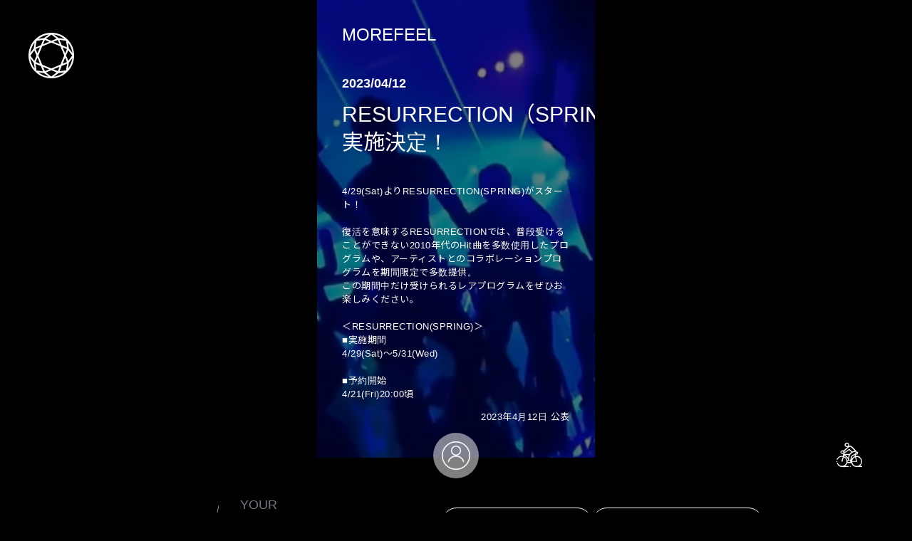

--- FILE ---
content_type: text/html; charset=UTF-8
request_url: https://feelcycle.com/morefeel/feel_new/230412-02/
body_size: 1914
content:
<!DOCTYPE html>
<html lang="ja" prefix="og: http://ogp.me/ns#">
<head>
<meta http-equiv="X-UA-Compatible" content="IE=edge">
<meta charset="utf-8">
<script type="text/javascript">
if (screen.width < 768) {
	document.write('<meta name="viewport" content="width=device-width, initial-scale=1">');
}else{
	document.write('<meta name="viewport" content="width=1100">');
}
</script>
<title>RESURRECTION（SPRING）実施決定！</title>
<meta name="description" content="RESURRECTION（SPRING）実施決定！　暗闇フィットネスのパイオニア、FEELCYCLE(フィールサイクル)の新着情報。" />
<meta name="Keywords" content="" />
<meta name="format-detection" content="telephone=no" />
<link rel="canonical" href="/morefeel/feel_new/temporary_closure/">
<!-- OGP -->
<meta name="twitter:card" content="summary" />
<meta property="og:title" content="RESURRECTION（SPRING）実施決定！ | FEELCYCLE（フィールサイクル）" />
<meta property="og:description" content="RESURRECTION（SPRING）実施決定！　暗闇フィットネスのパイオニア、FEELCYCLE(フィールサイクル)の新着情報。" />
<meta property="og:url" content="/morefeel/feel_new/temporary_closure/" />
<meta property="og:type" content="article" />
<meta property="og:image" content="/common/images/ogp.png" />
<meta property="og:site_name" content="FEELCYCLE（フィールサイクル）| 暗闇バイクエクササイズ" />
<!-- icon -->
<link rel="icon" href="../../../favicon.ico" sizes="128x128">
<link rel="icon" href="../../../favicon.svg" sizes="any" type="image/svg+xml">
<link rel="apple-touch-icon" href="../../../apple-touch-icon.png">
<!-- Google Fonts -->
<link rel="preconnect" href="https://fonts.googleapis.com">
<link rel="preconnect" href="https://fonts.gstatic.com" crossorigin>
<link rel="preload" as="style" fetchpriority="high" href="https://fonts.googleapis.com/css2?family=Noto+Sans+JP:wght@100..900&family=Roboto:ital,wght@0,100..900;1,100..900&display=swap" rel="stylesheet" />
<link rel="stylesheet" href="https://fonts.googleapis.com/css2?family=Noto+Sans+JP:wght@100..900&family=Roboto:ital,wght@0,100..900;1,100..900&display=swap" rel="stylesheet" media="print" onload='this.media="all"' />
<!-- CSS -->
<link rel="stylesheet" href="../../../assets/css/styles.css">
<!-- Google Tag Manager -->
<script>(function(w,d,s,l,i){w[l]=w[l]||[];w[l].push({'gtm.start':
new Date().getTime(),event:'gtm.js'});var f=d.getElementsByTagName(s)[0],
j=d.createElement(s),dl=l!='dataLayer'?'&l='+l:'';j.async=true;j.src=
'https://www.googletagmanager.com/gtm.js?id='+i+dl;f.parentNode.insertBefore(j,f);
})(window,document,'script','dataLayer','GTM-KGCT77S');</script>
<!-- End Google Tag Manager -->
</head>
<body style="background: #000; color: #fff;">
	<!-- ヘッダー自動include(↓)-->
  <main class="l-main">
		<div class="c-bg">
      <video src="../../../assets/video/top.mp4" muted="" autoplay="" loop="" playsinline=""></video>
    </div>
    <section class="l-main__in">
      <h1 class="c-ttl">MOREFEEL</h1>
      <p class="p-morefeel__data">2023/04/12</p>
      <h2 class="c-ttl-lv2">RESURRECTION（SPRING）実施決定！</h2>
      <div class="p-morefeel__con">
		<p>4/29(Sat)よりRESURRECTION(SPRING)がスタート！<br />
		<br />
		復活を意味するRESURRECTIONでは、普段受けることができない2010年代のHit曲を多数使用したプログラムや、アーティストとのコラボレーションプログラムを期間限定で多数提供。<br />
		この期間中だけ受けられるレアプログラムをぜひお楽しみください。<br />
		<br />
		＜RESURRECTION(SPRING)＞<br />
		■実施期間<br />
		4/29(Sat)～5/31(Wed)<br />
		<br />
		■予約開始<br />
		4/21(Fri)20:00頃</p>
		<p class="u-ta-r">2023年4月12日 公表</p>
      </div>
    </section>
  </main>
  <!-- フッター自動include(↑)　固定メニューinclude(→)--><include-fixedmenu></include-fixedmenu>

	<script src="https://ajax.googleapis.com/ajax/libs/jquery/3.7.1/jquery.min.js" type="text/javascript"></script>
	<!-- <link rel="stylesheet" href="https://cdn.jsdelivr.net/npm/swiper@11/swiper-bundle.min.css"/>
	<script src="https://cdn.jsdelivr.net/npm/swiper@11/swiper-bundle.min.js"></script> -->
	<script src="../../../assets/js/common.js" type="text/javascript"></script>
	<script src="../../../assets/js/include.js" type="text/javascript"></script>
</body>
</html>

--- FILE ---
content_type: text/html; charset=UTF-8
request_url: https://feelcycle.com/_includes/header.html
body_size: 525
content:
<header class="header">
  <div class="header_inner">
    <p class="header_logo"><a href="/#"><img src="/assets/img/logo-symbol.svg" alt="FEELCYCLE"/></a></p>
    <nav class="header_nav">
      <div class="header_navMypage">
        <nav class="fixedmenu_nav">
          <ul class="fixedmenu_navList">
            <li><a class="fixedmenu_btn" href="https://m.feelcycle.com/mypage" target="_blank"><span class="fixedmenu_btnInner"><span class="fixedmenu_btnIcon"><img src="/assets/img/icon-mypage.svg" alt=""></span><span class="fixedmenu_btnTitle">MY PAGE</span></span></a></li>
          </ul>
        </nav>
      </div>
    </nav>
  </div>
</header>

--- FILE ---
content_type: text/html; charset=UTF-8
request_url: https://feelcycle.com/_includes/footer.html
body_size: 3165
content:

<footer class="footer">
  <button class="trial" type="button" id="trialMenuOpen">
    <div class="trial_inner">
      <div class="trial_icon">
        <figure class="trial_iconImage"><svg viewBox="0 0 50 50" xmlns="http://www.w3.org/2000/svg">
            <g transform="scale(-1,1)" transform-origin="center">
              <path d="M24 47.3c.2.3.1.7-.1.9-.1.2-.3.3-.4.3l-.1.1h-.2c-.3 0-.8-.3-.9-.6-.2-.4 0-.7.1-.9l.1-.1c.1-.1.3-.3.7-.3.2 0 .6.2.8.6zm25.2-6.2c.1.5-.4 1.3-.7 1.9l-.2.2c-2.6 4.9-7.2 5.6-11.7 5.6h-1.8c-1.2 0-2.4 0-3.6-.1-1.5-.1-3-.1-4.1 0-.5 0-.8-.3-.9-.6-.2-.5-.1-.8.2-1v-.2h6.7v-.2l-.2-.1c-.1-.1-.2-.1-.3-.2s-.2-.1-.3-.2c-1.6-1.4-2.7-3.2-3.2-5.3h-6.7c-.6-.1-.8-.3-1-.8l-.1-.2v.1c-1 4.9-5.2 8.5-10.3 8.7h-1c-.4 0-.8.1-1.2.1-1 0-2 0-3-.1s-1.9-.1-3-.1H1c-.3 0-.8-.2-.9-.5v-.2c0-.2 0-.5.1-.8l.1-.1.4-.4h3.9l-.1-.1C2.2 44.8.7 42.2.2 39.3c-.4-3 .4-6.1 2.3-8.4 1.7-2.2 4.2-3.6 7-3.9H11c.9 0 1-.1 1.1-.1l.1-.1.5-2h-.6c-2.4 0-4-1.3-4.2-3.5-.1-.7-.1-1.5.3-1.9.2-.4.7-.4 1.3-.4h1.4c.1-.7.3-1.7.9-2.4 1.3-1.2 2.6-2.5 3.7-3.7 1.2-1.3 2.6-2.8 4.2-4.1 1-1 2.4-1.6 4-1.8.8 0 1.5.2 2.2.4l.1.3-.1-.1c-.7-1.4-.7-3 0-4.3.7-1.4 2.1-2.2 3.8-2.2 1.3 0 2.5.6 3.4 1.6 1 1.3 1.3 3 .6 4.5-.6 1.5-2.1 2.5-3.8 2.6h-1.4l7.4 6.5c.6.1 1.2.1 1.9.1 1.7 0 3.4 0 4.2 2 .4 1 .4 2-.2 2.9-.8 1.1-2.1 1.7-3.5 1.7-.3 0-.5 0-.9-.1-.2 0-.4-.2-.4-.2-.1-.1-.1-.1-.2-.1v.1c0 .1.1.3.1.5.1 1.3.4 2.7.8 4 .7-.1 1.3-.1 1.9-.1 3.6-.1 7.1 1.8 9.2 4.9.9 1.3.9 1.9.9 2.1 0 .4-.3.5-.4.5l-.1.1H49c-.8 0-1-.4-1.2-1.1l-.5-.6c-1.1-1.7-4-4.1-6.2-4.1H38l-.1.2 2.3 8.1c.2.3 0 .7-.2.9s-.5.3-.8.3h-.4c-.4-.2-.6-.8-.7-1v-.1s-.1-.1-.1-.2c-.5-1.5-.8-2.8-1.1-3.9l-.1-.6c-.2-1-.5-2-.8-3-2.2.9-3.9 2.5-4.8 4.7-.9 2.1-.9 4.5-.1 6.6.2.6.6 1.4 1.2 2.2 1.6 2.1 4.3 3.4 7 3.4 3.1 0 5.9-1.6 7.5-4.3l.3-.6c.1-.2.5-1.1 1-1.1.1 0 .3 0 .5.1.4 0 .6.3.6.5zm-37.4-12l-2.3.1c-1.2.2-2.3.6-3.3 1.1-2 1.2-3.5 3.1-4.1 5.3-.6 2.3-.2 4.6 1 6.7s3.1 3.5 5.4 4.1c2.2.6 4.6.2 6.6-1 2.5-1.4 4-3.9 4.3-6.7v-.1h-9.1l-.1-.1c-.3-.3-.4-.6-.4-.9zm11.3 9.7h5.4v-.1c-.2-.7-.7-1.4-1.4-1.7-.3-.2-.5-.3-.9-.4h-3.1zm11.6-12.5l-7 6.4c-.2 1 .1 2 .3 2.7.2.2.5.3.8.3.8-3.5 3.3-6.4 6.5-7.7l-.3-1.7zm-20-3.2c1 .7 2 1.2 2.8 1.7 1.2.6 2.2 1.3 3.5 2.1l.1.1 1.9 7.9h2.8c-.2-.7-.3-1.6-.4-2.4-.1-.4-.1-.8-.2-1.2-.1-1.4-.4-2.8-.7-4.1-.6-2.1-2.1-3.5-3.5-4.8l-.6-.6c-.4-.4-.8-.7-1.1-1.1l-6.5-1.8c-.4 1.6.3 3.4 1.9 4.2zm19.8-5.3L26 10.3c-1.3-1.3-3.4-1.3-4.8-.1l-7 7 5.3 1.4 5-4.9.7-.3 9.3 6.6zm0 4.7v-.4l-9.3-6.6-4 4 3.5 3.7h9.7c.2-.2.2-.4.1-.6zm-8.6 2.7c.4 1.3.7 2.7.9 4.2 0 .2.1.4.1.6s0 .4.1.5v.1l6-5.4zm-6 7.1l.7 1.5h.1L19.4 28l-4.8-2.8-.5 2.6c2.6.8 4.5 2.4 5.8 4.5zm-6.2-2.6L11.8 37h7.6c-.4-3.3-2.6-6.2-5.7-7.3zm-3.9-8.3c0 .5.2 1 .5 1.4.4.4.9.6 1.5.6h.3l-1-2.1zm27.3-.1c.2-.1.6-.2.9-.2h.8c.5.1 1.1-.2 1.4-.5.3-.4.4-.9.2-1.5-.1-.3-.4-.7-.8-.8h-2.8v3.6l.1-.1v-.2zM29.9 8c1.2-.2 2.1-1.3 2.1-2.5 0-1.3-1.1-2.4-2.4-2.4h-.4c-.6 0-1.2.3-1.6.8S27 5 27.1 5.6c0 1.4 1 2.4 2.4 2.4zm19.2 29.1c-.5 0-.9.4-.9 1 0 .3.2.8.8.9l.3.1.2-.1c.3-.1.7-.4.7-1-.1-.3-.5-.9-1.1-.9z" />
            </g>
          </svg>
        </figure>
        <!-- <p class="trial_iconText">TRIAL</p> -->
      </div>
      <p class="trial_title"><em>TRIAL</em>&<em>ReTURN</em><br>CAMPAIGN IS HERE</p>
    </div>
  </button>
  <aside class="trialmenu" id="trialMenu">
    <div class="trialmenu_wrapper">
      <div class="trialmenu_inner">
        <div class="trialmenu_title">
          <p class="trialmenu_titleHead">WELCOME &amp; WELCOME BACK!</p>
        </div>
        <ul class="trialmenu_list">
          <li><a href="https://m.feelcycle.com/lp/campaign/web.html?utm_source=feelcycle&amp;utm_medium=top&amp;utm_campaign=feelcycle_top_trialbanner_250225" target="_blank"><img src="/common/images/campaign_banner_top.jpg" alt="トライアルキャンペーン"></a></li>
          <li><a href="https://m.feelcycle.com/lp/campaign/restart/index.html?utm_source=feelcycle&amp;utm_medium=top&amp;utm_campaign=feelcycle_top_restartbanner_250225&amp;_gl=1*1paxps9*_gcl_au*MjE0MzY2ODY2MS4xNzQyNzgzMTQ0*_ga*NTc3MzA0NDk3LjE3NDI3ODMxNDQ.*_ga_SPCRD38GYG*MTc0NDY4MTQ3Ni4xMy4xLjE3NDQ2ODI3NTQuNDkuMC4w*_ga_9JFCF5254Z*MTc0NDY4MTQ3Ni4xMy4xLjE3NDQ2ODI3NTQuMC4wLjA." target="_blank"><img src="/common/images/campaign_banner_sp.jpg" alt="再入会キャンペーン"></a></li>
        </ul>
        <p>あざみ野スタジオではトライアルを実施していません。<br class="sp">詳細は<a href="/studios/azn/">こちら</a></p>
      </div>
    </div>
    <div class="trialmenu_close">
      <button class="trialmenu_closeBtn" type="button" id="trialMenuClose"><img src="/assets/img/close.svg" alt="close"></button>
    </div>
  </aside>
  <div class="footer_inner">
    <nav class="menu">
      <div class="feelmenu_wrapper">
        <div class="feelmenu_inner">
          <a class="feelmenu_title" href="/#">FEEL</a>
          <div class="feelmenu_border">
            <svg class="pc" xmlns="http://www.w3.org/2000/svg" viewBox="0 0 120 592">
              <path stroke="#fff" d="M 0,592 L 120,0"></path>
            </svg>
            <svg class="sp" xmlns="http://www.w3.org/2000/svg" viewBox="0 0 592 120">
              <path stroke="#fff" d="M 0,120 L 592,0"></path>
            </svg>
          </div>
          <ul class="feelmenu_list">
            <li>
              <div class="feelmenu_listInner"><a class="feelmenu_title" href="/#STYLE-KV"><span>YOUR</span>STYLE</a>
                <div class="feelmenu_anchor">
                  <ul class="feelmenu_anchorList">
                    <li><a class="btn" href="/#STYLE-WHATS">ABOUT FEELCYCLE</a></li>
                    <li><a class="btn" href="/morefeel/">MORE FEEL<small>（トピックス）</small></a></li>
                    <li><a class="btn" href="https://onlinestore.feelcycle.com/?utm_source=FEELCYCLE&amp;utm_medium=referral&amp;utm_content=Header&amp;utm_campaign=FEELCYCLE_referral_Header/" target="_blank">ONLINE STORE</a></li>
                  </ul>
                </div>
              </div>
            </li>
            <li>
              <div class="feelmenu_listInner"><a class="feelmenu_title" href="/#FIT-KV"><span>YOUR</span>FIT</a>
                <div class="feelmenu_anchor">
                  <ul class="feelmenu_anchorList">
                    <li><a class="btn" href="/studios/">STUDIOS</a></li>
                    <li><a class="btn" href="/price/">PRICE</a></li>
                    <li><a class="btn" href="/instructor/">INSTRUCTORS</a></li>
                    <li><a class="btn" href="/program/">PROGRAMS</a></li>
                    <li><a class="btn" href="https://feelanywhere.com/" target="_blank">FEEL ANYWHERE</a></li>
                    <li><a class="btn" href="https://feelcycle-luster.com/" target="_blank">LUSTER</a></li>
                  </ul>
                </div>
              </div>
            </li>
            <li>
              <div class="feelmenu_listInner"><a class="feelmenu_title" href="/#SOUND-KV"><span>YOUR</span>SOUND</a>
                <div class="feelmenu_anchor">
                  <ul class="feelmenu_anchorList">
                    <li><a class="btn" href="/music/">PLAYLIST</a></li>
                    <li><a class="btn" href="/#SOUND-FEATURES">COLLABORATION</a></li>
                  </ul>
                </div>
              </div>
            </li>
          </ul>
        </div>
        <div class="feelmenu_footer">
          <div class="feelmenu_footerInner">
            <ul class="feelmenu_footerList">
              <li><a class="btn--bgwhite" href="https://m.feelcycle.com/lp/campaign/web.html?utm_source=feelcycle&utm_medium=header&utm_campaign=feelcycle_header_250225" target="_blank">
                  <p class="btn_title"><span class="btn_titleEn">TRIAL</span></p></a></li>
              <li><a class="btn--bgwhite" href="https://m.feelcycle.com/lp/campaign/restart/index.html?utm_source=feelcycle&utm_medium=banner&utm_campaign=feelcycle_top_restartbanner_250225" target="_blank">
                  <p class="btn_title"><span class="btn_titleEn">ReTURN</span></p></a></li>
              <li><a class="btn" href="/faq/">
                  <p class="btn_title"><span class="btn_titleEn">FAQ</span></p></a></li>
              <li><a class="btn" href="https://m.feelcycle.com/mypage" target="_blank">
                  <p class="btn_title"><span class="btn_titleEn">MY PAGE</span></p></a></li>
            </ul>
          </div>
        </div>
      </div>
      <div class="menu_footer">
        <div class="menu_footerInner">
          <div class="menu_logo"><a href="/#"><img src="/assets/img/logo.svg" alt="FEELCYCLE"/></a></div>
          <div class="menu_footerSitemap">
            <nav class="sitemap">
              <ul class="sitemap_list">
                <li><a href="/company/">会社概要</a></li>
                <li><a href="/privacy/">プライバシーポリシー</a></li>
                <li><a href="/accept/">個人情報の取り扱いについて</a></li>
                <li><a href="/policy/">サイトご利用上の注意</a></li>
                <li><a href="/law/">特定商取引法に基づく表示</a></li>
                <li><a href="https://m.feelcycle.com/facility-terms" target="_blank">会員規約</a></li>
                <li><a href="https://recruit.feelconnection.co.jp/recruit/?utm_source=feelcycle&utm_medium=footer&utm_campaign=feelcycle_footer_recruit" target="_blank">RECRUIT</a></li>
              </ul>
            </nav>
          </div>
          <p class="menu_footerCopyright"><small class="copyright">Copyright &copy; FEEL CONNECTION Inc. All Rights Reserved.</small></p>
        </div>
      </div>
    </nav>
  </div>
</footer>

--- FILE ---
content_type: text/html; charset=UTF-8
request_url: https://feelcycle.com/_includes/fixedmenu.html
body_size: 994
content:

<div class="fixedmenu">
  <div class="fixedmenu_inner">
    <nav class="fixedmenu_nav" id="fixNav">
      <div class="fixedmenu_navFeelmenu">
        <button class="fixedmenu_btn is-static" type="button" id="feelMenuOpen"><span class="fixedmenu_btnInner--feel"><span class="fixedmenu_btnIcon"><img src="/assets/img/logo-symbol.svg" alt="FEEL"/></span></span></button>
      </div>
      <ul class="fixedmenu_navList"></ul>
    </nav>
  </div>
</div>
<aside class="feelmenu is-hidden" id="feelMenu">
  <div class="feelmenu_wrapper">
    <div class="feelmenu_header">
      <a class="center" href="/#"><img src="/assets/img/logo.svg" alt="FEELCYCLE"/></a>
      <a class="left" href="/#"><img class="left" src="/assets/img/logo-type2.svg" alt="FEELCYCLE"/></a>
    </div>
    <div class="feelmenu_inner">
      <a class="feelmenu_title" href="/#">FEEL</a>
      <div class="feelmenu_border">
        <svg class="pc" xmlns="http://www.w3.org/2000/svg" viewBox="0 0 120 592">
          <path stroke="#fff" d="M 0,592 L 120,0"></path>
        </svg>
        <svg class="sp" xmlns="http://www.w3.org/2000/svg" viewBox="0 0 592 120">
          <path stroke="#fff" d="M 0,120 L 592,0"></path>
        </svg>
      </div>
      <ul class="feelmenu_list">
        <li>
          <div class="feelmenu_listInner"><a class="feelmenu_title" href="/#STYLE-KV"><span>YOUR</span>STYLE</a>
            <div class="feelmenu_anchor">
              <ul class="feelmenu_anchorList">
                <li><a class="btn" href="/#STYLE-WHATS">ABOUT FEELCYCLE</a></li>
                <li><a class="btn" href="/morefeel/">MORE FEEL<small>（トピックス）</small></a></li>
                <li><a class="btn" href="https://onlinestore.feelcycle.com/?utm_source=FEELCYCLE&amp;utm_medium=referral&amp;utm_content=Header&amp;utm_campaign=FEELCYCLE_referral_Header/" target="_blank">ONLINE STORE</a></li>
              </ul>
            </div>
          </div>
        </li>
        <li>
          <div class="feelmenu_listInner"><a class="feelmenu_title" href="/#FIT-KV"><span>YOUR</span>FIT</a>
            <div class="feelmenu_anchor">
              <ul class="feelmenu_anchorList">
                <li><a class="btn" href="/studios/">STUDIOS</a></li>
                <li><a class="btn" href="/price/">PRICE</a></li>
                <li><a class="btn" href="/instructor/">INSTRUCTORS</a></li>
                <li><a class="btn" href="/program/">PROGRAMS</a></li>
                <li><a class="btn" href="https://feelanywhere.com/" target="_blank">FEEL ANYWHERE</a></li>
                <li><a class="btn" href="https://feelcycle-luster.com/" target="_blank">LUSTER</a></li>
              </ul>
            </div>
          </div>
        </li>
        <li>
          <div class="feelmenu_listInner"><a class="feelmenu_title" href="/#SOUND-KV"><span>YOUR</span>SOUND</a>
            <div class="feelmenu_anchor">
              <ul class="feelmenu_anchorList">
                <li><a class="btn" href="/music/">PLAYLIST</a></li>
                <li><a class="btn" href="/#SOUND-FEATURES">COLLABORATION</a></li>
              </ul>
            </div>
          </div>
        </li>
      </ul>
    </div>
    <div class="feelmenu_footer">
      <div class="feelmenu_footerInner">
        <ul class="feelmenu_footerList">
          <li><a class="btn--bgwhite" href="https://m.feelcycle.com/lp/campaign/web.html?utm_source=feelcycle&utm_medium=header&utm_campaign=feelcycle_header_250225" target="_blank">
              <p class="btn_title"><span class="btn_titleEn">TRIAL</span></p></a></li>
          <li><a class="btn--bgwhite" href="https://m.feelcycle.com/lp/campaign/restart/index.html?utm_source=feelcycle&utm_medium=banner&utm_campaign=feelcycle_top_restartbanner_250225" target="_blank">
              <p class="btn_title"><span class="btn_titleEn">ReTURN</span></p></a></li>
          <li><a class="btn" href="/faq/">
              <p class="btn_title"><span class="btn_titleEn">FAQ</span></p></a></li>
          <li><a class="btn" href="https://m.feelcycle.com/mypage" target="_blank">
              <p class="btn_title"><span class="btn_titleEn">MY PAGE</span></p></a></li>
        </ul>
        <div class="feelmenu_close">
          <button class="feelmenu_closeBtn" type="button" id="feelMenuClose"><img src="/assets/img/close.svg" alt="close"/></button>
        </div>
      </div>
    </div>
  </div>
</aside>

--- FILE ---
content_type: text/css
request_url: https://feelcycle.com/assets/css/styles.css
body_size: 12860
content:
html{box-sizing:border-box;-webkit-text-size-adjust:100%;word-break:normal;tab-size:4}*,::before,::after{background-repeat:no-repeat;box-sizing:inherit}::before,::after{text-decoration:inherit;vertical-align:inherit}*{padding:0;margin:0}hr{overflow:visible;height:0;color:inherit}details,main{display:block}summary{display:list-item}small{font-size:80%}[hidden]{display:none}abbr[title]{border-bottom:none;text-decoration:underline;-webkit-text-decoration:underline dotted;text-decoration:underline dotted}a{background-color:rgba(0,0,0,0)}a:active,a:hover{outline-width:0}code,kbd,pre,samp{font-family:monospace,monospace}pre{font-size:1em}b,strong{font-weight:bolder}sub,sup{font-size:75%;line-height:0;position:relative;vertical-align:baseline}sub{bottom:-0.25em}sup{top:-0.5em}table{border-color:inherit;text-indent:0}iframe{border-style:none}input{border-radius:0}[type=number]::-webkit-inner-spin-button,[type=number]::-webkit-outer-spin-button{height:auto}[type=search]{-webkit-appearance:textfield;outline-offset:-2px}[type=search]::-webkit-search-decoration{-webkit-appearance:none}textarea{overflow:auto;resize:vertical}button,input,optgroup,select,textarea{font:inherit}optgroup{font-weight:bold}button{overflow:visible}button,select{text-transform:none}button,[type=button],[type=reset],[type=submit],[role=button]{cursor:pointer}button::-moz-focus-inner,[type=button]::-moz-focus-inner,[type=reset]::-moz-focus-inner,[type=submit]::-moz-focus-inner{border-style:none;padding:0}button:-moz-focusring,[type=button]::-moz-focus-inner,[type=reset]::-moz-focus-inner,[type=submit]::-moz-focus-inner{outline:1px dotted ButtonText}button,html [type=button],[type=reset],[type=submit]{-webkit-appearance:button}button,input,select,textarea{background-color:rgba(0,0,0,0);border-style:none}a:focus,button:focus,input:focus,select:focus,textarea:focus{outline-width:0}select{-moz-appearance:none;-webkit-appearance:none}select::-ms-expand{display:none}select::-ms-value{color:currentColor}legend{border:0;color:inherit;display:table;max-width:100%;white-space:normal;max-width:100%}::-webkit-file-upload-button{-webkit-appearance:button;color:inherit;font:inherit}[disabled]{cursor:default}img{border-style:none}progress{vertical-align:baseline}[aria-busy=true]{cursor:progress}[aria-controls]{cursor:pointer}[aria-disabled=true]{cursor:default}html{scroll-behavior:smooth}html:has(body.is-fixed){overscroll-behavior:none}body{background:#000;color:#fff;font-family:"Helvetica Neue","Helvetica",Arial,"Noto Sans JP",sans-serif}body.is-fixed{overflow:hidden;overflow:clip;overscroll-behavior:none}a{color:inherit;text-decoration:none}button{appearance:none;color:inherit}em{font-style:normal}img{max-width:100%}figure img{width:100%}ul,ol{list-style:none}main{width:100%;overflow:hidden}.btn,.btn--bgwhite{display:block;padding:12px 24px;width:100%;height:100%;border:1px solid #fff;border-radius:9999px;color:#fff}@media screen and (max-width: 1024px){.btn,.btn--bgwhite{padding:8px 16px}}@media(hover: hover){.btn,.btn--bgwhite{transition:opacity .5s ease}.btn:hover,.btn--bgwhite:hover{opacity:.5}}.btn--bgwhite{background:#fff;color:#000}.btn_title{display:flex;flex-wrap:wrap;align-items:center;line-height:1.1}.btn_titleEn{font-size:18px;font-weight:400;letter-spacing:.08em;overflow-wrap:anywhere}@media screen and (max-width: 1024px){.btn_titleEn{font-size:min(3.56234vw,14px)}}.btn_titleJa{flex-shrink:0;margin-left:auto;font-size:14px;font-weight:400}@media screen and (max-width: 1024px){.btn_titleJa{font-size:min(3.56234vw,14px)}}@media screen and (min-width: 1025px){.sp{display:none !important}}@media screen and (max-width: 1024px){.pc{display:none !important}}.header{width:100%;position:fixed;top:0;left:0;pointer-events:none;z-index:999}.header_inner{padding:64px 64px;position:relative}@media screen and (max-width: 1024px){.header_inner{padding:24px 24px}}.header_logo,.header_logo--top{pointer-events:auto;width:64px;height:64px;opacity:0;pointer-events:none}@media screen and (min-width: 1025px){.header_logo,.header_logo--top{position:absolute;top:calc(50% - 32px + 14.5px);left:40px;z-index:1}}@media screen and (max-width: 1024px){.header_logo,.header_logo--top{width:40px;height:40px}}@media screen and (min-width: 1025px){.header_logo--top{top:calc(50% - 32px)}}@media screen and (max-width: 1024px){.header_logo--top{margin:0 auto 24px}}.header_nav{position:relative}.header_navBtn{display:block;padding:24px 24px;width:102px;height:70px;line-height:0;pointer-events:auto}@media screen and (max-width: 1024px){.header_navBtn{padding:12px 12px;width:66px;height:34px}}.header_navBtn img,.header_navBtn svg{display:block;width:100%;height:100%}@media(hover: hover){.header_navBtn{transition:opacity .5s ease}.header_navBtn:hover{opacity:.5}}.header_navTopmenu{pointer-events:auto}.header_navMypage{position:fixed;bottom:48px;left:50%;transform:translateX(-50%)}@media screen and (max-width: 1024px){.header_navMypage{bottom:24px}}.footer{background-color:#000}.footer_inner,.footer_inner--top{width:100%;min-height:100vh;min-height:100dvh}.footer_inner--top{padding-top:156px}.footer .feelmenu_wrapper{overflow:visible;min-height:calc(100vh - 110px)}@media screen and (max-width: 1024px){.footer_inner,.footer_inner--top{height:auto;min-height:100vh;min-height:100dvh;padding-top:7.5%;padding-bottom:20vw}.footer_inner--top{padding-top:129px}.footer .feelmenu_wrapper{min-height:auto}}.menu{display:flex;justify-content:center;align-items:center;flex-direction:column;width:100%;color:#fff;position:relative}.menu_logo{margin:40px 0;width:314px;max-width:100%}.menu_logo a{display:block}@media screen and (max-width: 1024px){.menu_logo{width:200px}}@media screen and (min-width: 1025px){.menu_logo{margin-top:0}}.menu_logo img{width:100%;display:block}.menu_inner{margin:60px auto 0;width:100%;max-width:1000px}@media screen and (max-width: 1024px){.menu_inner{margin:0 auto;max-width:100%}}.menu_title{flex-shrink:0;display:block;margin-bottom:.5em;font-size:28px;font-weight:500;line-height:1;letter-spacing:.04em;position:relative;color:#787884}@media screen and (min-width: 1025px){.menu_title{font-size:28px}}@media screen and (max-width: 1024px){.menu_title{font-size:28px}}.menu_title span{margin-right:.5em;font-size:20px;font-weight:300;letter-spacing:.1em}@media screen and (min-width: 1025px){.menu_title span{display:block;font-size:20px;position:absolute;top:-25px;left:0}}@media screen and (max-width: 1024px){.menu_title span{display:inline-block;font-size:20px}}.menu_title b{font-weight:700}@media screen and (max-width: 1024px){.menu_title b{display:block}}.menu_list{width:100%;position:relative}@media screen and (min-width: 1025px){.menu_list{display:flex;justify-content:space-between;margin:0 auto;max-width:1000px}}@media screen and (max-width: 1024px){.menu_list>li+li{margin-top:30px}}@media(hover: hover){.menu_list a{transition:opacity .5s ease}.menu_list a:hover{opacity:.5}}@media screen and (min-width: 1025px){.menu_listInner{padding:25px 0 0}}.menu_anchor{flex-grow:1}@media screen and (max-width: 1024px){.menu_anchor{margin-top:10px}}.menu_anchorList{display:flex;align-items:center;flex-wrap:wrap;gap:10px;gap:max(.595vw,10px);width:100%}@media screen and (min-width: 1025px){.menu_anchorList{flex-direction:column;align-items:flex-start;gap:20px}}.menu_anchorList>li{font-size:18px;font-weight:300;line-height:1.1;letter-spacing:.08em;overflow-wrap:anywhere;width:100%}@media screen and (max-width: 1024px){.menu_anchorList>li{font-size:15px;width:auto}}.menu_footer{flex-shrink:0;width:100%}@media screen and (max-width: 1024px){.menu_footer{margin-top:20px}}.menu_footerInner{display:flex;flex-direction:column;justify-content:center;align-items:center;padding:0 0 48px}@media screen and (max-width: 1024px){.menu_footerInner{padding:0 0 24px}}.menu_footerList{display:flex;justify-content:center;align-items:center;flex-wrap:wrap;width:100%;padding:48px 0 64px;gap:min(2.38vw,40px) min(2.38vw,40px)}@media screen and (max-width: 1024px){.menu_footerList{padding:20px 0;gap:10px;gap:max(.595vw,10px)}}.menu_footerList>li{width:320px;width:min(19.05vw,320px);min-width:200px}@media(max-width: 767px){.menu_footerList>li{min-width:48%}}.menu_footerSitemap{padding:24px 0}.fixedmenu{width:100%;position:fixed;left:0;bottom:0;pointer-events:none;z-index:999}.fixedmenu_inner{padding:48px 48px}@media screen and (max-width: 1024px){.fixedmenu_inner{padding:24px 30px}}.fixedmenu_nav{pointer-events:none}.fixedmenu_navList,.fixedmenu_navList--end{display:flex;justify-content:center;align-items:center;gap:0 24px}@media screen and (max-width: 1024px){.fixedmenu_navList,.fixedmenu_navList--end{gap:0 12px}}.fixedmenu_navList--end{justify-content:flex-end}.fixedmenu_navList>li,.fixedmenu_navList--end>li{background:hsla(0,0%,100%,.5);border-radius:9999px;pointer-events:auto}.fixedmenu_btn{display:block;color:#fff}.fixedmenu_btnInner,.fixedmenu_btnInner--feel{display:flex;align-items:center;padding:12px 12px;width:64px;height:64px;transition:width .5s ease}.fixedmenu_btn:hover .fixedmenu_btnInner,.fixedmenu_btn:hover .fixedmenu_btnInner--feel,.fixedmenu_btn.is-active .fixedmenu_btnInner,.fixedmenu_btn.is-active .fixedmenu_btnInner--feel{width:160px}.fixedmenu_btnInner--feel{padding:0;width:64px;height:64px}@media screen and (max-width: 1024px){.fixedmenu_btnInner--feel{width:auto;height:auto}}.fixedmenu_btn:hover .fixedmenu_btnInner--feel,.fixedmenu_btn.is-active .fixedmenu_btnInner--feel{width:inherit}.fixedmenu_btnIcon{flex-shrink:0;display:inline-block;width:40px;height:40px;position:relative}.fixedmenu_btnInner--feel .fixedmenu_btnIcon{width:100%;height:100%}.fixedmenu_btnIcon img{width:100%;height:100%;display:block}.fixedmenu_btnIcon.is-notify::after{display:block;content:"";width:10px;height:10px;background:#e03939;border-radius:50%;position:absolute;top:-1px;right:-1px}.fixedmenu_btnTitle{padding:0 12px;width:100%;font-size:14px;font-weight:700;text-align:center;letter-spacing:.08em;white-space:nowrap;pointer-events:none;transition:visibility .5s ease,opacity .5s ease;visibility:hidden;opacity:0}@media screen and (max-width: 1024px){.fixedmenu_btnTitle{padding:0 0 0 12px}}.fixedmenu_btn:hover .fixedmenu_btnTitle,.fixedmenu_btn.is-active .fixedmenu_btnTitle{visibility:visible !important;opacity:1 !important}.fixedmenu_navMypage{position:absolute;top:50%;right:27.5px;transform:translateY(-50%)}.fixedmenu_navFeelmenu{position:fixed;top:46px;left:40px;pointer-events:auto}@media screen and (max-width: 1024px){.fixedmenu_navFeelmenu{top:auto;bottom:24px;left:36px;bottom:24px;width:60px;padding:10px;background:hsla(0,0%,100%,.5);border-radius:50%}}.feelmenu{width:100vw;height:100vh;height:100dvh;position:fixed;top:0;left:0;z-index:999;background:#050505;color:#fff;opacity:1;visibility:visible;transition:opacity .8s ease,visibility .8s ease}.feelmenu.is-hidden{opacity:0;visibility:hidden;transition:opacity .3s ease,visibility .3s ease}.feelmenu_wrapper{height:100%;overflow-y:scroll;overscroll-behavior:contain;display:flex;flex-direction:column}@media screen and (min-width: 1025px){.feelmenu_wrapper{justify-content:center}}.feelmenu_header{flex-shrink:0;display:flex;justify-content:center;padding:24px 24px 0;width:100%}.feelmenu_header a img{display:block;height:100%}.feelmenu_header a.center{display:block;height:70px}.feelmenu_header a.left{display:none}@media screen and (min-width: 1025px){.feelmenu_header{padding:46.5px 40px 0}.feelmenu_header a.center{display:none}.feelmenu_header a.left{display:block;width:auto;height:64px;margin-right:auto}}.feelmenu_inner{flex-grow:1;display:flex;align-items:center;padding:min(3.81vw,64px) 7.5% 0 7.5%;width:100%;height:30vw}@media screen and (max-width: 1024px){.feelmenu_inner{padding:24px 7.5% 0 7.5%;flex-direction:column;align-items:flex-start;height:auto}}.feelmenu_title{flex-shrink:0;display:block;font-size:28px;font-weight:500;line-height:1;position:relative;color:#787884}@media screen and (min-width: 1025px){.feelmenu_title{font-size:min(4.441vw,74px)}}.feelmenu_title span{margin-right:1em;font-size:12px;font-weight:300}@media screen and (min-width: 1025px){.feelmenu_title span{font-size:min(1.43vw,24px);position:absolute;top:max(-2.08vw,-35px);left:0}}@media screen and (min-width: 1025px){.feelmenu_border{aspect-ratio:120/592;height:100%;max-height:592px}.feelmenu_border img,.feelmenu_border svg{width:auto;height:100%}}@media screen and (max-width: 1024px){.feelmenu_border{aspect-ratio:592/120;margin-top:max(-10vw,-40px);width:100%}}.feelmenu_list{padding:0px min(2.38vw,40px);width:100%;position:relative}@media screen and (max-width: 1024px){.feelmenu_list>li+li{margin-top:20px}}@media(hover: hover){.feelmenu_list a{transition:opacity .5s ease}.feelmenu_list a:hover{opacity:.5}}.feelmenu_listInner{display:flex;align-items:center}@media screen and (min-width: 1025px){.feelmenu_listInner{padding:min(2.08vw,35px) 0}}@media screen and (max-width: 1024px){.feelmenu_listInner{flex-direction:column;align-items:flex-start}}.feelmenu_listInner>:first-child{margin-right:max(1.19vw,20px);width:min(20.48vw,344px)}.feelmenu_anchor{flex-grow:1}@media screen and (max-width: 1024px){.feelmenu_anchor{margin-top:10px}}.feelmenu_anchorList{display:flex;align-items:center;flex-wrap:wrap;gap:10px;gap:max(.595vw,10px);width:100%}.feelmenu_anchorList>li{font-size:15px;font-weight:300;line-height:1.1;letter-spacing:.08em;overflow-wrap:anywhere;width:auto}@media screen and (min-width: 1025px){.feelmenu_anchorList{gap:20px}.feelmenu_anchorList>li{font-size:min(1.19vw,40px)}}.feelmenu_footer{flex-shrink:0;width:100%}@media screen and (max-width: 1024px){.feelmenu_footer{margin-top:20px}}.feelmenu_footerInner{display:flex;flex-direction:column;justify-content:center;align-items:center;padding:0 7.5% 46.5px}@media screen and (max-width: 1024px){.feelmenu_footerInner{padding:0 7.5%}}.feelmenu_footerList{display:flex;justify-content:space-between;align-items:center;flex-wrap:wrap;padding:min(3.81vw,64px) 0;width:100%}@media screen and (max-width: 1024px){.feelmenu_footerList{padding:20px 0 30px;gap:10px;gap:max(.595vw,10px)}}.feelmenu_footerList>li{width:min(19.05vw,320px);min-width:200px}@media(max-width: 767px){.feelmenu_footerList>li{min-width:48%}}.feelmenu_close{pointer-events:auto;line-height:0;position:fixed;top:44px;right:44px}@media screen and (max-width: 1024px){.feelmenu_close{position:relative;top:auto;right:auto;margin-right:auto;margin-bottom:24px}}.feelmenu_closeBtn{padding:6px 6px;width:60px;height:60px}@media screen and (max-width: 1024px){.feelmenu_closeBtn{padding:12px 12px;width:48px;height:48px;background:hsla(0,0%,100%,.25);border-radius:50%}}.feelmenu_closeBtn img{width:100%}.sitemap_list{display:flex;justify-content:center;align-items:flex-start;flex-wrap:wrap;row-gap:1em}@media screen and (max-width: 1024px){.sitemap_list{flex-direction:column;align-items:center;flex-wrap:nowrap;row-gap:1.4285em}}.sitemap_list>li{font-size:14px}@media screen and (min-width: 1025px){.sitemap_list>li:not(:last-of-type)::after{display:inline-block;content:"/"}}@media screen and (max-width: 1024px){.sitemap_list>li{font-size:14px}}.sitemap_list>li>a{display:inline-block;padding:0 1em}.copyright{font-size:12px;font-weight:300}.trial{display:block;width:320px;height:64px;position:fixed;right:-200px;bottom:48px;z-index:999;transition:right .5s ease}@media screen and (max-width: 1024px){.trial{width:241px;right:-141px;bottom:24px}}.trial.is-active,.trial:hover{right:0;z-index:10000}@media screen and (max-width: 1024px){.trial.is-active,.trial:hover{right:0}}.trial_inner{display:flex;align-items:center;padding:0 40px 0 0;width:100%;height:100%;background:hsla(0,0%,100%,0);border-radius:9999px 0 0 9999px;transition:background .5s ease}.trial.is-active .trial_inner,.trial:hover .trial_inner{background:hsla(0,0%,100%,.8)}.trial_icon{flex-shrink:0;display:flex;justify-content:center;align-items:center;flex-direction:column;width:64px;height:64px;background:#000;color:#fff;border-radius:9999px;user-select:none;-webkit-user-select:none;transition:background .5s ease}.trial_icon path{fill:#fff;transition:fill .5s ease}.trial.is-active .trial_icon,.trial:hover .trial_icon{background:rgba(0,0,0,0);color:#000}.trial.is-active .trial_icon path,.trial:hover .trial_icon path{fill:#000}.trial_iconImage{margin-bottom:3px;width:36px;height:36px}.trial_iconImage img,.trial_iconImage svg{width:100%;height:100%}.trial_iconText{color:#fff;font-size:18px;font-weight:700;line-height:1;letter-spacing:.04em;transition:color .5s ease}@media screen and (max-width: 1024px){.trial_iconText{font-size:min(3.05344vw,12px)}}.trial.is-active .trial_iconText,.trial:hover .trial_iconText{color:#000}.trial_title{color:#000;font-size:18px;font-weight:700;letter-spacing:.04em;text-align:center;user-select:none;-webkit-user-select:none}@media screen and (max-width: 1024px){.trial_title{font-size:min(3.30789vw,11px)}}.trial_title em{font-size:30px}@media screen and (max-width: 1024px){.trial_title em{font-size:min(5.5vw,20px)}}.trial:not(.is-active) .trial_title{display:none}.trial:hover .trial_title{display:block !important}.trialmenu{width:100vw;height:100vh;height:100dvh;position:fixed;top:0;left:0;z-index:100003;color:#fff;opacity:0;visibility:hidden;transition:opacity .8s ease,visibility .8s ease;will-change:opacity,visibility}.trialmenu.is-open{opacity:1;visibility:visible;transition:opacity .3s ease,visibility .3s ease}.trialmenu_wrapper{width:90%;height:90%;overflow-y:auto;overscroll-behavior:contain;background:rgba(5,5,5,.9);color:#fff}@media screen and (min-width: 1025px){.trialmenu_wrapper{border-radius:20px;position:absolute;inset:0;margin:auto}}@media screen and (max-width: 1024px){.trialmenu_wrapper{width:100%;height:100%}}.trialmenu_inner{display:flex;flex-direction:column;justify-content:center;padding:90px 90px;width:100%;min-height:100%}@media screen and (max-width: 1024px){.trialmenu_inner{padding:60px 30px 120px}}.trialmenu_title{margin-bottom:72px;text-align:center}@media screen and (max-width: 1024px){.trialmenu_title{margin-bottom:40px}}.trialmenu_titleHead{font-size:56px;font-weight:300;line-height:1.5;padding-left:.05em;letter-spacing:.05em}@media screen and (max-width: 1024px){.trialmenu_titleHead{font-size:28px}}.trialmenu_titleDesc{font-size:24px;font-weight:300;line-height:1.2;padding-left:.04em;letter-spacing:.04em}@media screen and (max-width: 1024px){.trialmenu_titleDesc{font-size:16px}}.trialmenu_list{display:flex;justify-content:center;align-items:center;flex-wrap:wrap;gap:min(4.76vw,440px)}.trialmenu_list>li{width:min(26.2vw,440px)}.trialmenu_list+p{text-align:center;font-size:16px;margin-top:1em}.trialmenu_list+p a{text-decoration:underline}@media screen and (max-width: 1024px){.trialmenu_list>li{width:100%;max-width:220px}.trialmenu_list+p{font-size:12px}}@media(hover: hover){.trialmenu_list>li a{transition:opacity .5s ease}.trialmenu_list>li a:hover{opacity:.5}}.trialmenu_close{width:64px;height:64px;line-height:0;position:absolute;bottom:calc(5vh + 26px);right:calc(5vw + 26px)}@media screen and (max-width: 1024px){.trialmenu_close{right:5vw}}.trialmenu_close img{width:100%}include-fixedmenu{position:relative;z-index:100002}.l-main{padding-top:8.9743589744vw;padding-bottom:8.9743589744vw}@media screen and (min-width: 768px){.l-main{padding-top:35px;padding-bottom:35px;max-width:390px;margin-left:auto;margin-right:auto}}.l-main__in{padding-right:8.9743589744vw;padding-left:8.9743589744vw}@media screen and (min-width: 768px){.l-main__in{padding-right:35px;padding-left:35px}}.slick-slider{position:relative;display:block;box-sizing:border-box;-webkit-touch-callout:none;-webkit-user-select:none;user-select:none;touch-action:pan-y;-webkit-tap-highlight-color:rgba(0,0,0,0)}.slick-list{position:relative;overflow:hidden;display:block;margin:0;padding:0}.slick-list:focus{outline:none}.slick-list.dragging{cursor:pointer;cursor:hand}.slick-slider .slick-track,.slick-slider .slick-list{transform:translate3d(0, 0, 0)}.slick-track{position:relative;left:0;top:0;display:block;margin-left:auto;margin-right:auto}.slick-track:before,.slick-track:after{content:"";display:table}.slick-track:after{clear:both}.slick-loading .slick-track{visibility:hidden}.slick-slide{float:left;height:100%;min-height:1px;display:none}[dir=rtl] .slick-slide{float:right}.slick-slide img{display:block}.slick-slide.slick-loading img{display:none}.slick-slide.dragging img{pointer-events:none}.slick-initialized .slick-slide{display:block}.slick-loading .slick-slide{visibility:hidden}.slick-vertical .slick-slide{display:block;height:auto;border:1px solid rgba(0,0,0,0)}.slick-arrow.slick-hidden{display:none}.c-ttl{font-size:6.1538461538vw;font-weight:inherit;line-height:1.166;text-align:center}@media screen and (min-width: 768px){.c-ttl{font-size:24px;text-align:left}}.c-ttl .ja{text-align:left;display:block;font-size:11.2820512821vw;font-weight:200;letter-spacing:.04em;margin-top:8.7179487179vw}@media screen and (min-width: 768px){.c-ttl .ja{font-size:44px;margin-top:34px}}.c-ttl .ja small{font-size:3.3333333333vw;font-weight:200;display:block;letter-spacing:.04em}@media screen and (min-width: 768px){.c-ttl .ja small{font-size:13px}}.c-ttl-sub{font-size:3.3333333333vw;line-height:2;letter-spacing:.04em;margin-top:8.7179487179vw}@media screen and (min-width: 768px){.c-ttl-sub{font-size:13px;margin-top:34px}}.c-ttl-lv2{font-size:7.6923076923vw;font-weight:inherit;line-height:1.333;text-align:center}@media screen and (min-width: 768px){.c-ttl-lv2{text-align:left;font-size:30px}}.c-icon{display:flex}.c-icon img{height:5.1282051282vw;margin-right:1.5384615385vw}@media screen and (min-width: 768px){.c-icon img{height:20px;margin-right:6px}}.c-btnlist li+li{margin-top:5.1282051282vw}@media screen and (min-width: 768px){.c-btnlist li+li{margin-top:20px}}.c-btnlist li.red a{background-color:#ba293f;border-color:#ba293f}.c-btnlist li.yellow a{background-color:#ff0;border-color:#ff0;color:#000}.c-btnlist li.white a,.c-btnlist li.white input{background-color:#fff;border-color:#fff;color:#000}.c-btnlist li.center a,.c-btnlist li.center input{font-size:4.6153846154vw;justify-content:center}@media screen and (min-width: 768px){.c-btnlist li.center a,.c-btnlist li.center input{font-size:18px}}.c-btnlist li a,.c-btnlist li input{border:solid 1px #fff;border-radius:100vh;font-size:3.5897435897vw;font-weight:400;letter-spacing:.04em;display:flex;align-items:center;justify-content:space-between;padding:0 6.1538461538vw;width:100%;height:12.3076923077vw}@media screen and (min-width: 768px){.c-btnlist li a,.c-btnlist li input{font-size:14px;padding:0 24px;height:48px}}.c-btnlist li a span,.c-btnlist li input span{font-size:5.1282051282vw;letter-spacing:.08em}@media screen and (min-width: 768px){.c-btnlist li a span,.c-btnlist li input span{font-size:20px}}.c-pan{margin-top:15.3846153846vw;font-size:3.3333333333vw;letter-spacing:.04em;line-height:1.384;display:flex;align-items:flex-start;flex-wrap:wrap;gap:1.2820512821vw 0}@media screen and (min-width: 768px){.c-pan{margin-top:60px;font-size:13px;gap:5px 0}}.c-pan li a{text-decoration:underline}.c-pan li:not(:nth-last-child(1))::after{content:"＞";margin:0 .25em}.c-bg{position:fixed;top:0;right:0;left:0;bottom:0;z-index:-1;opacity:.5}@media screen and (min-width: 768px){.c-bg{max-width:390px;margin-left:auto;margin-right:auto;overflow:hidden}}.c-bg video{height:150%;position:absolute;top:50%;left:50%;transform:translate(-50%, -50%)}.c-attention{font-size:2.5641025641vw}@media screen and (min-width: 768px){.c-attention{font-size:10px}}.c-attention a{text-decoration:underline}.c-accept{font-size:3.3333333333vw;line-height:1.5384;margin-top:5.8974358974vw}@media screen and (min-width: 768px){.c-accept{font-size:13px;margin-top:23px}}.c-accept a{text-decoration:underline}.c-accept p,.c-accept dl,.c-accept table,.c-accept ul{margin-bottom:1.5384em}.c-accept h2,.c-accept h3,.c-accept dt{font-size:inherit;margin-bottom:.5em;font-weight:inherit}.c-accept .u-ta-r{margin-top:5em}.c-accept .u-ta-c{margin-top:3em}.c-table{border-collapse:collapse;width:100%}.c-table tr th,.c-table tr td{font-weight:inherit;font-size:inherit;padding:2.5641025641vw;box-sizing:border-box;border:solid 1px;vertical-align:baseline}@media screen and (min-width: 768px){.c-table tr th,.c-table tr td{padding:10px}}.c-table--thw tr th{white-space:nowrap}.c-table--ta-l tr th{text-align:left}.c-companytable{border-collapse:collapse;margin-top:5.1282051282vw;font-size:3.3333333333vw;width:100%}@media screen and (min-width: 768px){.c-companytable{margin-top:20px;font-size:13px}}.c-companytable tr+tr{border-top:solid 1px}.c-companytable tr th,.c-companytable tr td{font-weight:inherit;font-size:inherit;padding:2.5641025641vw 0;box-sizing:border-box;vertical-align:baseline;text-align:left}@media screen and (min-width: 768px){.c-companytable tr th,.c-companytable tr td{padding:10px 0}}.c-companytable tr th a,.c-companytable tr td a{text-decoration:underline}.c-companytable tr th{white-space:nowrap;padding-right:1em}.c-indent-list li{text-indent:-1em;padding-left:1em}.c-program-level{background-size:100% auto;background-repeat:no-repeat;background-image:-webkit-image-set(url("../images/program/program-level_bg.webp") type("image/webp"), url("../images/program/program-level_bg.png") type("image/png"));background-image:image-set(url("../images/program/program-level_bg.webp") type("image/webp"), url("../images/program/program-level_bg.png") type("image/png"));height:77.1794871795vw;padding:5.1282051282vw 0 5.1282051282vw 8.9743589744vw}@media screen and (min-width: 768px){.c-program-level{height:301px;padding:20px 0 20px 35px}}.c-program-level__in{width:100%;height:100%;position:relative}.c-program-level__in input{margin:0;padding:0;background:none;border:none;border-radius:0;outline:none;appearance:none;display:none}.c-program-level__in input:checked+label{opacity:1}.c-program-level__in label,.c-program-level__in span{position:absolute;left:0;font-size:5.1282051282vw;height:8.2051282051vw;width:16.4102564103vw;text-align:center;display:flex;align-items:center;justify-content:center;opacity:.5;transition:opacity .25s}@media screen and (min-width: 768px){.c-program-level__in label,.c-program-level__in span{font-size:20px;height:32px;width:64px}}.c-program-level__in span{opacity:1}.c-program-level__in span::before{content:"";display:block;position:absolute;top:0;left:0;right:0;bottom:0;background-color:rgba(0,0,0,.6)}.c-program-level__in span.on::before{content:none}.c-program-level__in .u-bg-other{font-size:3.5897435897vw}@media screen and (min-width: 768px){.c-program-level__in .u-bg-other{font-size:14px}}.c-program-level__in .u-bg-bb1,.c-program-level__in .u-bg-other{top:81.1538%}.c-program-level__in .u-bg-bb2,.c-program-level__in .u-bg-bsw,.c-program-level__in .u-bg-bsl,.c-program-level__in .u-bg-bsb{top:43.8461%}.c-program-level__in .u-bg-bb3,.c-program-level__in .u-bg-bswi,.c-program-level__in .u-bg-bsbi{top:6.1538%}.c-program-level__in .u-bg-bsw,.c-program-level__in .u-bg-bswi{left:25%}.c-program-level__in .u-bg-bsl{left:50%}.c-program-level__in .u-bg-bsb,.c-program-level__in .u-bg-bsbi,.c-program-level__in .u-bg-other{left:75%}.c-radio{display:flex;flex-wrap:wrap;gap:.25em 1.5em}.c-radio label{position:relative;padding-left:1.5em}.c-radio label::before,.c-radio label::after{content:"";display:inline-block;width:1em;height:1em;border:solid 1px;position:absolute;top:0;bottom:0;left:0;margin:auto 0;margin-right:.5em}.c-radio label::after{background-color:#fff;transform:scale(0);transition:transform .25s}.c-radio input[type=radio]{width:1px;height:1px;opacity:0}.c-radio input[type=radio]:checked+label::after{transform:scale(0.5)}.c-select{border-bottom:solid 1px;position:relative}.c-select::before{content:"";display:block;position:absolute;top:0;bottom:0;right:0;margin:auto 0;width:0;height:0;border-style:solid;border-right:.5em solid rgba(0,0,0,0);border-left:.5em solid rgba(0,0,0,0);border-top:.8em solid #fff;border-bottom:0}.c-select select{color:inherit;display:block;width:100%;position:relative;z-index:2}.c-select option{color:#000}.c-input-text input{border-bottom:solid 1px;color:inherit;display:block;width:100%}.c-textarea textarea{border:solid 1px;color:inherit;display:block;width:100%;padding:.5em;height:5em;resize:none}.c-textarea--l textarea{height:10em}.c-link{text-decoration:underline}@media screen and (max-width: 767px){.u-pc{display:none}}@media screen and (min-width: 768px){.u-sp{display:none}}.u-ta-l{text-align-last:left}.u-ta-r{text-align:right}.u-ta-c{text-align:center}.u-c-yellow{color:#fff500}.u-bg-bb1{background-color:gold}.u-bg-bb2{background-color:#ff8c00}.u-bg-bb3{background-color:red}.u-bg-bsw{background-color:#9400d3}.u-bg-bswi{background-color:purple}.u-bg-bsl{background-color:#191970}.u-bg-bsb{background-color:#40e0d0}.u-bg-bsbi{background-color:#20b2aa}.u-bg-nowg{background-color:khaki}.u-bg-nows{background-color:silver}.u-bg-nowb{background-color:#000}.u-bg-other{background-color:dimgray}.p-studios__bg{position:fixed;top:0;right:0;left:0;bottom:0;z-index:-1;opacity:.3}@media screen and (min-width: 768px){.p-studios__bg{max-width:390px;margin-left:auto;margin-right:auto}}.p-studios__bg img{width:100%;height:100%;object-fit:cover}.p-studios__areamap{margin-top:10.2564102564vw;position:relative}@media screen and (min-width: 768px){.p-studios__areamap{margin-top:40px}}.p-studios__areamap picture,.p-studios__areamap img{display:block;width:100%}.p-studios__areamap ul li a{position:absolute;display:block;width:30%;height:10%}.p-studios__areamap ul li a.tokyo{right:5%;top:55%}.p-studios__areamap ul li a.east_area{right:0;top:41%}.p-studios__areamap ul li a.north_area{right:0;top:0;left:0;margin:0 auto;width:35%}.p-studios__areamap ul li a.west_area{left:0;top:41%}.p-studios__areamap ul li a.south_area{width:35%;left:32%;bottom:0}.p-studios__area{margin-top:17.9487179487vw;text-align:center}@media screen and (min-width: 768px){.p-studios__area{margin-top:70px}}.p-studios__area__ttl{font-size:7.6923076923vw;font-weight:inherit;line-height:1;letter-spacing:.08em}@media screen and (min-width: 768px){.p-studios__area__ttl{font-size:30px}}.p-studios__area__list{display:flex;flex-wrap:wrap;gap:7.6923076923vw 0;margin-top:8.9743589744vw}@media screen and (min-width: 768px){.p-studios__area__list{gap:30px 0;margin-top:35px}}.p-studios__area__list li{width:33.3333333333%}.p-studios__area__list li a{display:block;font-size:4.1025641026vw;line-height:2;letter-spacing:.06em}@media screen and (min-width: 768px){.p-studios__area__list li a{font-size:16px}}.p-studios__area__list li a span{display:block;font-size:6.4102564103vw;line-height:1}@media screen and (min-width: 768px){.p-studios__area__list li a span{font-size:25px}}.p-studios__zip{font-size:3.3333333333vw;line-height:1.38;letter-spacing:.04em;margin-top:8.7179487179vw}@media screen and (min-width: 768px){.p-studios__zip{font-size:13px;margin-top:34px}}.p-studios__slide{margin:7.6923076923vw -8.9743589744vw 0 -8.9743589744vw}@media screen and (min-width: 768px){.p-studios__slide{margin:30px -35px 0 -35px}}.p-studios__slide li img{display:block;width:100%}.p-studios__slide .slick-list{overflow:visible}.p-studios__slide .slick-arrow{font-size:0;border:none;background-color:rgba(0,0,0,0);position:absolute;left:-8.3333333333vw;top:0;bottom:0;width:25.641025641vw;padding:0;margin:0;z-index:1;display:flex;align-items:center;justify-content:center}@media screen and (min-width: 768px){.p-studios__slide .slick-arrow{left:-32.5px;width:100px}}.p-studios__slide .slick-arrow::before{content:"";display:block;width:4.1025641026vw;height:4.1025641026vw;border-top:solid 2px #fff;border-right:solid 2px #fff;transform:rotate(-135deg)}@media screen and (min-width: 768px){.p-studios__slide .slick-arrow::before{width:16px;height:16px}}.p-studios__slide .slick-arrow.slick-next{left:auto;right:-8.3333333333vw}@media screen and (min-width: 768px){.p-studios__slide .slick-arrow.slick-next{right:-32.5px}}.p-studios__slide .slick-arrow.slick-next::before{content:"";transform:rotate(45deg)}.p-studios__slide .slick-dots{display:flex}.p-studios__slide .slick-dots li{flex-grow:2}.p-studios__slide .slick-dots li button{font-size:0;background-color:hsla(0,0%,100%,.2);display:block;height:2px;width:100%;transition:all .5s}.p-studios__slide .slick-dots li.slick-active button{background-color:#fff}.p-studios__access{margin-top:3.8461538462vw;font-size:3.3333333333vw;line-height:1.69;letter-spacing:.04em}@media screen and (min-width: 768px){.p-studios__access{margin-top:15px;font-size:13px}}.p-studios__access dt{width:100%;display:flex;align-items:baseline;justify-self:flex-start;text-indent:-1.25em;padding:1.2820512821vw 0 1.2820512821vw 1.25em;border-bottom:solid 1px #fff;cursor:pointer}@media screen and (min-width: 768px){.p-studios__access dt{padding:5px 0 5px 1.25em}}.p-studios__access dt::after{content:"";display:block;width:2.5641025641vw;height:2.5641025641vw;border-bottom:solid 1px #fff;border-right:solid 1px #fff;transform:rotate(45deg);margin:auto .7692307692vw auto auto;transition:transform .25s}@media screen and (min-width: 768px){.p-studios__access dt::after{width:10px;height:10px;margin:auto 3px auto auto}}.p-studios__access dt.other_indent{text-indent:0;padding-left:0}.p-studios__access dt.other_indent ul li{text-indent:-1.25em;padding-left:1.25em}.p-studios__access dt.is-active::after{transform:rotate(585deg)}.p-studios__access dt.is-active+dd{padding:2.5641025641vw 0;max-height:100vh}@media screen and (min-width: 768px){.p-studios__access dt.is-active+dd{padding:10px 0}}.p-studios__access dd{line-height:1.5;max-height:0;overflow:hidden;transition:all .5s}.p-studios__access+p{text-indent:-1.25em;padding-left:1.25em}.p-studios__access+.p-studios__access{margin-top:5.1282051282vw}@media screen and (min-width: 768px){.p-studios__access+.p-studios__access{margin-top:20px}}.p-studios__access+.c-attention{margin-top:3.8461538462vw;text-indent:0;padding-left:0}@media screen and (min-width: 768px){.p-studios__access+.c-attention{margin-top:15px}}.p-studios__map{margin-top:15.3846153846vw}@media screen and (min-width: 768px){.p-studios__map{margin-top:60px}}.p-studios__map iframe{width:100%;height:46.6666666667vw}@media screen and (min-width: 768px){.p-studios__map iframe{height:182px}}.p-studios__ttllv2{text-align:center;font-size:7.6923076923vw;font-weight:inherit;margin-top:15.3846153846vw;line-height:1.333;letter-spacing:.03em}@media screen and (min-width: 768px){.p-studios__ttllv2{font-size:30px;margin-top:60px}}.p-studios__ttllv2 small{display:block;font-size:4.1025641026vw;letter-spacing:0}@media screen and (min-width: 768px){.p-studios__ttllv2 small{font-size:16px}}.p-studios__hours{text-align:center;margin-top:10.2564102564vw;display:flex;flex-wrap:wrap;gap:4.1025641026vw 0;font-size:5.1282051282vw}@media screen and (min-width: 768px){.p-studios__hours{margin-top:40px;gap:16px 0;font-size:20px}}.p-studios__hours dt{width:33%}.p-studios__hours dt:nth-child(11){color:#889fff}.p-studios__hours dt:nth-child(13){color:#ff7e7e}.p-studios__hours dd{width:67%;display:flex;align-items:center;justify-content:center}.p-studios__hours dd span:nth-child(2){display:flex;align-items:center}.p-studios__hours dd span:nth-child(2)::before{content:"";display:block;height:1px;width:3.8461538462vw;margin:0 3.8461538462vw;background-color:#fff}@media screen and (min-width: 768px){.p-studios__hours dd span:nth-child(2)::before{width:15px;margin:0 15px}}.p-studios__hours+.c-attention{margin-top:6.4102564103vw}@media screen and (min-width: 768px){.p-studios__hours+.c-attention{margin-top:25px}}.p-studios__iconlist{display:flex;flex-wrap:wrap;margin-top:10.2564102564vw;gap:14.1025641026vw 0}@media screen and (min-width: 768px){.p-studios__iconlist{margin-top:40px;gap:55px 0}}.p-studios__iconlist li{width:33.3333333333%;text-align:center;font-size:3.3333333333vw;line-height:1.5;font-weight:400;letter-spacing:0;font-feature-settings:"palt"}@media screen and (min-width: 768px){.p-studios__iconlist li{font-size:13px}}.p-studios__iconlist li img{height:10.2564102564vw;display:block;margin:0 auto 3.3333333333vw auto}@media screen and (min-width: 768px){.p-studios__iconlist li img{height:40px;margin:0 auto 13px auto}}.p-studios__iconlist li small{font-size:2.5641025641vw;display:block;line-height:1.2}@media screen and (min-width: 768px){.p-studios__iconlist li small{font-size:10px}}.p-studios__iconlist li small.price{font-size:2.3076923077vw}@media screen and (min-width: 768px){.p-studios__iconlist li small.price{font-size:9px}}.p-studios__subscription{margin-top:10.2564102564vw;border:solid 1px #fff;padding:6.4102564103vw 0 7.6923076923vw 0;text-align:center}@media screen and (min-width: 768px){.p-studios__subscription{margin-top:40px;padding:25px 0 30px 0}}.p-studios__subscription dt{font-size:6.4102564103vw;line-height:1.4}@media screen and (min-width: 768px){.p-studios__subscription dt{font-size:25px}}.p-studios__subscription dd{margin-top:4.1025641026vw;font-size:4.1025641026vw;line-height:1.66}@media screen and (min-width: 768px){.p-studios__subscription dd{margin-top:16px;font-size:16px}}.p-studios__subscription dd.price{margin-top:3.3333333333vw;font-size:5.1282051282vw;line-height:1.3}@media screen and (min-width: 768px){.p-studios__subscription dd.price{margin-top:13px;font-size:20px}}.p-studios__subscription dd.price small{display:block;font-size:2.3076923077vw}@media screen and (min-width: 768px){.p-studios__subscription dd.price small{font-size:9px}}.p-studios__subscription dd.link{font-size:2.5641025641vw}@media screen and (min-width: 768px){.p-studios__subscription dd.link{font-size:10px}}.p-studios__subscription dd.link a{text-decoration:underline}.p-studios__subscription+.c-attention{margin-top:7.6923076923vw}@media screen and (min-width: 768px){.p-studios__subscription+.c-attention{margin-top:30px}}.p-studios__price{width:100%;margin-top:3.8461538462vw;font-size:4.1025641026vw;font-weight:inherit;border-collapse:collapse;border-top:solid 1px #fff}@media screen and (min-width: 768px){.p-studios__price{margin-top:15px;font-size:16px}}.p-studios__price small{display:block;font-size:3.3333333333vw;line-height:1.5}@media screen and (min-width: 768px){.p-studios__price small{font-size:13px}}.p-studios__price th,.p-studios__price td{font-weight:inherit;border-bottom:solid 1px #fff;vertical-align:middle;text-align:left;padding:2.0512820513vw 0}@media screen and (min-width: 768px){.p-studios__price th,.p-studios__price td{padding:8px 0}}.p-studios__price th{width:100%}.p-studios__price td{text-align:center;padding-right:2.5641025641vw;padding-left:2.5641025641vw;position:relative;white-space:nowrap}@media screen and (min-width: 768px){.p-studios__price td{padding-right:10px;padding-left:10px}}.p-studios__price td sup{font-size:inherit;position:absolute;top:2.0512820513vw;right:.1em;line-height:inherit}@media screen and (min-width: 768px){.p-studios__price td sup{top:8px}}.p-studios__price+.c-attention{margin-top:1.2820512821vw}@media screen and (min-width: 768px){.p-studios__price+.c-attention{margin-top:5px}}.p-studios__price .u34{color:#ff0;font-size:3.3333333333vw;border:solid 1px #ff0;width:28.9743589744vw;text-align:center;padding:.7692307692vw 2.5641025641vw;margin-left:3.3333333333vw;display:inline-block;letter-spacing:0;font-feature-settings:"palt"}@media screen and (min-width: 768px){.p-studios__price .u34{font-size:13px;width:113px;padding:3px 10px;margin-left:13px}}.p-studios__btn.c-btnlist{margin-top:4.8717948718vw}@media screen and (min-width: 768px){.p-studios__btn.c-btnlist{margin-top:19px}}.p-studios__btn+.c-attention{text-align:center;margin-top:2.5641025641vw}@media screen and (min-width: 768px){.p-studios__btn+.c-attention{margin-top:10px}}.p-studios__other{margin-top:6.4102564103vw;padding-right:14.1025641026vw}@media screen and (min-width: 768px){.p-studios__other{margin-top:25px;padding-right:55px}}.p-studios__other li a>img{margin-bottom:7.6923076923vw}@media screen and (min-width: 768px){.p-studios__other li a>img{margin-bottom:30px}}.p-studios__other li a>.en{font-size:5.1282051282vw;line-height:1;display:block}@media screen and (min-width: 768px){.p-studios__other li a>.en{font-size:20px}}.p-studios__other li a>strong{margin-top:3.8461538462vw;display:block;font-size:7.6923076923vw;line-height:1.2;letter-spacing:.06em;font-weight:inherit}@media screen and (min-width: 768px){.p-studios__other li a>strong{margin-top:15px;font-size:30px}}.p-studios__other li a>.zip{margin-top:3.8461538462vw;display:flex;align-items:flex-start;font-size:3.3333333333vw;letter-spacing:.04em;line-height:1.384}@media screen and (min-width: 768px){.p-studios__other li a>.zip{margin-top:15px;font-size:13px}}.p-studios__other li a>.zip img{width:3.8461538462vw;display:block;margin-right:2.0512820513vw}@media screen and (min-width: 768px){.p-studios__other li a>.zip img{width:15px;margin-right:8px}}.p-studios__other .slick-list{overflow:visible}.p-studios__other .slick-list .slick-slide{margin-right:9.6923076923vw}@media screen and (min-width: 768px){.p-studios__other .slick-list .slick-slide{margin-right:37.8px}}.p-studios__other .slick-arrow,.p-studios__other .slick-dots{display:none !important}.p-studios__azn{margin-top:7.6923076923vw}@media screen and (min-width: 768px){.p-studios__azn{margin-top:30px}}.p-studios__azn dl+dl{margin-top:7.6923076923vw}@media screen and (min-width: 768px){.p-studios__azn dl+dl{margin-top:30px}}.p-studios__azn dl dt{font-weight:700;margin:.5em 0;font-size:4.1025641026vw}@media screen and (min-width: 768px){.p-studios__azn dl dt{font-size:16px}}.p-studios__azn dl dd{line-height:1.478;font-size:3.3333333333vw}@media screen and (min-width: 768px){.p-studios__azn dl dd{font-size:13px}}.p-studios__azn dl .movie video{display:block;width:100%}.p-studios__u34{color:#ff0;border:solid 1px #ff0;font-size:4.6153846154vw;padding:5.1282051282vw 0;line-height:1.5;letter-spacing:.05em;text-align:center;margin-top:16.6666666667vw}@media screen and (min-width: 768px){.p-studios__u34{font-size:18px;padding:20px 0;margin-top:65px}}.p-studios__u34 a{text-decoration:underline}.p-faq__link{margin-top:16.6666666667vw}@media screen and (min-width: 768px){.p-faq__link{margin-top:65px}}.p-faq__link li+li{margin-top:6.4102564103vw}@media screen and (min-width: 768px){.p-faq__link li+li{margin-top:25px}}.p-faq__link li a{font-size:4.6153846154vw;letter-spacing:.04em;display:flex;align-items:center}@media screen and (min-width: 768px){.p-faq__link li a{font-size:18px}}.p-faq__link li a::after{content:"";display:block;border-top:solid 1px #fff;border-right:solid 1px #fff;width:2.0512820513vw;height:2.0512820513vw;transform:rotate(45deg);margin-left:auto}@media screen and (min-width: 768px){.p-faq__link li a::after{width:8px;height:8px}}.p-faq__attention{font-size:2.5641025641vw;margin-top:14.1025641026vw}@media screen and (min-width: 768px){.p-faq__attention{font-size:10px;margin-top:55px}}.p-faq__attention+.c-btnlist{margin-top:8.4615384615vw}@media screen and (min-width: 768px){.p-faq__attention+.c-btnlist{margin-top:33px}}.p-faq__sec{margin-top:12.8205128205vw}@media screen and (min-width: 768px){.p-faq__sec{margin-top:50px}}.p-faq__sec+.p-faq__sec{margin-top:8.4615384615vw}@media screen and (min-width: 768px){.p-faq__sec+.p-faq__sec{margin-top:33px}}.p-faq__ttl{text-align:center;font-weight:inherit;font-size:7.6923076923vw;letter-spacing:.04em}@media screen and (min-width: 768px){.p-faq__ttl{font-size:30px}}.p-faq__qa{margin-top:5.1282051282vw}@media screen and (min-width: 768px){.p-faq__qa{margin-top:20px}}.p-faq__qa+.p-faq__qa{margin-top:0}.p-faq__qa dl{font-size:3.3333333333vw;line-height:1.538;letter-spacing:.04em;border-bottom:solid 1px #fff}@media screen and (min-width: 768px){.p-faq__qa dl{font-size:13px}}.p-faq__qa dl dd{padding:2.5641025641vw 5.1282051282vw;position:relative;cursor:pointer}@media screen and (min-width: 768px){.p-faq__qa dl dd{padding:10px 20px}}.p-faq__qa dl dd::before{content:"Q.";margin-right:.5em;flex-shrink:0;position:absolute;top:0;left:0;padding:2.5641025641vw 0}@media screen and (min-width: 768px){.p-faq__qa dl dd::before{padding:10px 0}}.p-faq__qa dl dd::after{content:"";display:block;border-bottom:solid 1px #fff;border-right:solid 1px #fff;width:2.5641025641vw;height:2.5641025641vw;transform:rotate(45deg);margin-left:auto;transition:transform .5s,top .5s;flex-shrink:0;position:absolute;top:1.7948717949vw;right:0}@media screen and (min-width: 768px){.p-faq__qa dl dd::after{width:10px;height:10px;top:7px}}.p-faq__qa dl dd.is-active::after{transform:rotate(585deg);top:3.5897435897vw}@media screen and (min-width: 768px){.p-faq__qa dl dd.is-active::after{top:14px}}.p-faq__qa dl dt{display:none;padding:2.5641025641vw 5.1282051282vw;position:relative}@media screen and (min-width: 768px){.p-faq__qa dl dt{padding:10px 20px}}.p-faq__qa dl dt::before{content:"A.";margin-right:.5em;flex-shrink:0;position:absolute;top:0;left:0;padding:2.5641025641vw 0}@media screen and (min-width: 768px){.p-faq__qa dl dt::before{padding:10px 0}}.p-faq__qa dl a{text-decoration:underline}.p-contact{font-size:3.3333333333vw;line-height:1.666;font-feature-settings:"palt"}@media screen and (min-width: 768px){.p-contact{font-size:13px}}.p-contact__box{margin-top:8.4615384615vw;font-size:3.0769230769vw;text-align:center;padding:5.1282051282vw 7.1794871795vw;border:solid 1px}@media screen and (min-width: 768px){.p-contact__box{margin-top:33px;font-size:12px;padding:20px 28px}}.p-contact__box .c-btnlist{margin-top:5.1282051282vw}@media screen and (min-width: 768px){.p-contact__box .c-btnlist{margin-top:20px}}.p-contact__form{margin-top:5.1282051282vw}@media screen and (min-width: 768px){.p-contact__form{margin-top:20px}}.p-contact__form dl{margin-top:4.1025641026vw}@media screen and (min-width: 768px){.p-contact__form dl{margin-top:16px}}.p-contact__form dl+dl{margin-top:6.6666666667vw}@media screen and (min-width: 768px){.p-contact__form dl+dl{margin-top:26px}}.p-contact__form dl dd{margin-top:1.5384615385vw}@media screen and (min-width: 768px){.p-contact__form dl dd{margin-top:6px}}.p-contact__form .birthday{display:flex;gap:0 7.5%}.p-contact__form .birthday .c-select{width:20%}.p-contact__form .birthday .c-select.year{width:45%}.p-contact__form .c-btnlist{width:66.6666666667vw;margin:0 auto;margin-top:12.8205128205vw}@media screen and (min-width: 768px){.p-contact__form .c-btnlist{width:260px;margin-top:50px}}.p-contact__attention{margin-top:2.5641025641vw}@media screen and (min-width: 768px){.p-contact__attention{margin-top:10px}}.p-contact__error{margin-top:8.4615384615vw}@media screen and (min-width: 768px){.p-contact__error{margin-top:33px}}.p-contact__error dt{font-size:4.1025641026vw;text-align:center}@media screen and (min-width: 768px){.p-contact__error dt{font-size:16px}}.p-contact__error dd{margin-top:1em}.p-contact__error dd ul{margin-top:.5em}.p-contact__error dd ul li{padding-left:1em;text-indent:-1em}.p-contact__error dd ul li::before{content:"・";width:1em;display:inline-flex;justify-content:center;align-items:center;text-indent:0}.p-contact__error+.c-btnlist{width:66.6666666667vw;margin:0 auto;margin-top:12.8205128205vw}@media screen and (min-width: 768px){.p-contact__error+.c-btnlist{width:260px;margin-top:50px}}.p-contact__thanks{margin-top:8.4615384615vw;text-align:center}@media screen and (min-width: 768px){.p-contact__thanks{margin-top:33px}}.p-contact__thanks dt{font-size:4.1025641026vw}@media screen and (min-width: 768px){.p-contact__thanks dt{font-size:16px}}.p-contact__thanks dd{margin-top:1em}.p-contact__thanks+.c-btnlist{width:66.6666666667vw;margin:0 auto;margin-top:12.8205128205vw}@media screen and (min-width: 768px){.p-contact__thanks+.c-btnlist{width:260px;margin-top:50px}}.c-scrollbehavior-a{scroll-behavior:auto !important}.p-price__ttl{font-size:7.6923076923vw;letter-spacing:.04em;text-align:center;font-weight:inherit;margin-top:15.3846153846vw}@media screen and (min-width: 768px){.p-price__ttl{font-size:30px;margin-top:60px}}.p-price__subtext{font-size:3.3333333333vw;letter-spacing:0;line-height:1.461;margin-top:1.7948717949vw;text-align:center}@media screen and (min-width: 768px){.p-price__subtext{font-size:13px;margin-top:7px}}.p-price__banner{display:block;margin-top:6.4102564103vw}@media screen and (min-width: 768px){.p-price__banner{margin-top:25px}}.p-price__banner img{display:block;width:100%}.p-price__box{margin-top:5.1282051282vw}@media screen and (min-width: 768px){.p-price__box{margin-top:20px}}.p-price__box+.p-price__box{margin-top:14.358974359vw}@media screen and (min-width: 768px){.p-price__box+.p-price__box{margin-top:56px}}.p-price__box dt{font-size:4.6153846154vw;text-align:center;letter-spacing:.04em}@media screen and (min-width: 768px){.p-price__box dt{font-size:18px}}.p-price__box dt small{display:block;font-size:3.3333333333vw}@media screen and (min-width: 768px){.p-price__box dt small{font-size:13px}}.p-price__box dd{margin-top:3.8461538462vw}@media screen and (min-width: 768px){.p-price__box dd{margin-top:15px}}.p-price__box .monthly{display:flex;align-items:flex-start;border-top:solid 1px #fff;border-bottom:solid 1px #fff;padding:3.8461538462vw 0}@media screen and (min-width: 768px){.p-price__box .monthly{padding:15px 0}}.p-price__box .monthly li{width:33.3333333333%;text-align:center;font-size:4.6153846154vw;letter-spacing:.04em}@media screen and (min-width: 768px){.p-price__box .monthly li{font-size:18px}}.p-price__box .monthly li strong{display:block;font-weight:inherit;font-size:10.2564102564vw;line-height:1}@media screen and (min-width: 768px){.p-price__box .monthly li strong{font-size:40px}}.p-price__box .monthly li span{display:block;font-size:3.3333333333vw;margin-top:3.8461538462vw}@media screen and (min-width: 768px){.p-price__box .monthly li span{font-size:13px;margin-top:15px}}.p-price__box .monthly li span sup{font-size:2.5641025641vw}@media screen and (min-width: 768px){.p-price__box .monthly li span sup{font-size:10px}}.p-price__box .monthly li span small{display:block;font-size:2.3076923077vw}@media screen and (min-width: 768px){.p-price__box .monthly li span small{font-size:9px}}.p-price__box .premium{font-size:4.6153846154vw;border-top:solid 1px #fff;border-bottom:solid 1px #fff;padding:3.8461538462vw 0;text-align:center}@media screen and (min-width: 768px){.p-price__box .premium{font-size:18px;padding:15px 0}}.p-price__box .premium small{display:block;font-size:3.3333333333vw;margin-top:1.7948717949vw}@media screen and (min-width: 768px){.p-price__box .premium small{font-size:13px;margin-top:7px}}.p-price__box .premium small a{text-decoration:underline}.p-price__box .box{font-size:3.3333333333vw;border-top:solid 1px #fff;border-bottom:solid 1px #fff;padding:3.8461538462vw 0;display:flex;align-items:center;justify-content:space-between}@media screen and (min-width: 768px){.p-price__box .box{font-size:13px;padding:15px 0}}.p-price__box .box strong{font-size:4.6153846154vw;font-weight:inherit;display:block;margin-bottom:1.2820512821vw}@media screen and (min-width: 768px){.p-price__box .box strong{font-size:18px;margin-bottom:5px}}.p-price__box .box small{display:block;font-size:2.3076923077vw}@media screen and (min-width: 768px){.p-price__box .box small{font-size:9px}}.p-price__box .box .price{text-align:center;padding:0 3.8461538462vw}@media screen and (min-width: 768px){.p-price__box .box .price{padding:0 9px}}.p-price__box .box+.box{border-top:none}.p-price__box .box--monthly{justify-content:center;text-align:center}.p-price__box .box--monthly a{text-decoration:underline}.p-price__box .c-attention{margin-top:2.0512820513vw}@media screen and (min-width: 768px){.p-price__box .c-attention{margin-top:8px}}.p-price__box+.c-btnlist{margin-top:15.3846153846vw}@media screen and (min-width: 768px){.p-price__box+.c-btnlist{margin-top:60px}}.p-morefeel__list{margin-top:12.8205128205vw}@media screen and (min-width: 768px){.p-morefeel__list{margin-top:50px}}.p-morefeel__list li a,.p-morefeel__list li>div{display:flex;align-items:flex-start;gap:0 3.5897435897vw;font-size:3.3333333333vw}@media screen and (min-width: 768px){.p-morefeel__list li a,.p-morefeel__list li>div{gap:0 14px;font-size:13px}}.p-morefeel__list li a img,.p-morefeel__list li>div img{width:36.9230769231vw}@media screen and (min-width: 768px){.p-morefeel__list li a img,.p-morefeel__list li>div img{width:144px}}.p-morefeel__list li a>div,.p-morefeel__list li>div>div{display:block}.p-morefeel__list li a>div span,.p-morefeel__list li>div>div span{font-weight:bold;display:block;margin-bottom:1.2820512821vw}@media screen and (min-width: 768px){.p-morefeel__list li a>div span,.p-morefeel__list li>div>div span{margin-bottom:5px}}.p-morefeel__list li+li{margin-top:5.641025641vw}@media screen and (min-width: 768px){.p-morefeel__list li+li{margin-top:22px}}.p-morefeel__list+.c-btnlist{margin-top:11.7948717949vw}@media screen and (min-width: 768px){.p-morefeel__list+.c-btnlist{margin-top:46px}}.p-morefeel__data{font-size:4.6153846154vw;font-weight:bold;margin-top:11.5384615385vw;margin-bottom:3.3333333333vw}@media screen and (min-width: 768px){.p-morefeel__data{font-size:18px;margin-top:45px;margin-bottom:13px}}.p-morefeel__data+.c-ttl-lv2{text-align:left}.p-morefeel__con{margin-top:10.2564102564vw;font-size:3.3333333333vw;line-height:1.5384;letter-spacing:.04em}@media screen and (min-width: 768px){.p-morefeel__con{margin-top:40px;font-size:13px}}.p-morefeel__con p,.p-morefeel__con ul,.p-morefeel__con li,.p-morefeel__con table,.p-morefeel__con th,.p-morefeel__con td,.p-morefeel__con dl,.p-morefeel__con dt,.p-morefeel__con dd{font-size:inherit;font-weight:inherit}.p-morefeel__con p{padding-bottom:1em}.p-morefeel__con a{text-decoration:underline}.p-morefeel__con img{display:block;width:100%}.p-morefeel__con .p-morefeel__ticketlist{padding:0 0 4vw 0;margin:0 !important}.p-morefeel__con .p-morefeel__ticketlist li{display:flex;align-items:center;width:100% !important;float:none !important;gap:0 1em;font-size:inherit;margin:0 !important}.p-morefeel__con .p-morefeel__ticketlist li+li{margin:.5em 0 0 0 !important}.p-morefeel__con .p-morefeel__ticketlist li div{display:flex;align-items:center}.p-morefeel__con .p-morefeel__ticketlist li div img{width:60px !important;display:block}@media print,screen and (min-width: 768px){.p-morefeel__con .p-morefeel__ticketlist{padding:0 0 20px 0}.p-morefeel__con .p-morefeel__ticketlist li{font-size:inherit}}.p-morefeel__con .instructor_list{font-size:inherit;padding-bottom:4vw;overflow-wrap:break-word}.p-morefeel__con .instructor_list div{display:flex;flex-wrap:wrap;align-items:flex-start}.p-morefeel__con .instructor_list div dt{width:8em}.p-morefeel__con .instructor_list div dd.w100{width:100%;padding-left:1em}@media print,screen and (min-width: 768px){.p-morefeel__con .instructor_list{font-size:inherit;padding-bottom:25px}.p-morefeel__con .instructor_list div dd{width:5em}.p-morefeel__con .instructor_list div dd.w100{width:auto;padding-left:0}}.p-morefeel__con .instructor_table{font-size:inherit;padding-bottom:4vw;overflow-wrap:break-word;display:block}.p-morefeel__con .instructor_table th{font-weight:normal}.p-morefeel__con .instructor_table th,.p-morefeel__con .instructor_table td{text-align:left;white-space:nowrap}@media print,screen and (min-width: 768px){.p-morefeel__con .instructor_table{font-size:inherit;padding-bottom:25px}.p-morefeel__con .instructor_table th{padding-right:1em}}.p-morefeel__con .scroll-box{max-width:100%;overflow:auto}.p-morefeel__con .scroll-box .instructor_table th{padding-right:1em}.p-morefeel__con .p-morefee__modal__btn{text-decoration:underline;cursor:pointer}.p-morefeel__con .p-morefee__modal{display:none;position:fixed;top:0;left:0;width:100%;height:100%;background-color:rgba(0,0,0,.7);z-index:3;align-items:center;justify-content:center}.p-morefeel__con .p-morefee__modal__closelayer{content:"";position:absolute;top:0;left:0;right:0;bottom:0}.p-morefeel__con .p-morefee__modal>div{background-color:#fff;color:#000;width:860px;max-width:90%;max-height:90%;overflow:auto;padding:30px 15px;box-sizing:border-box;position:relative;z-index:2}.p-morefeel__con .p-morefee__modal>div h3{font-weight:bold;margin:0;padding:0;font-size:inherit}.p-morefeel__con .p-morefee__modal>div h4{font-weight:bold;margin:10px 0 20px 0;padding:0;font-size:inherit}.p-morefeel__con .p-morefee__modal>div p{line-height:2;margin:0;padding:0}.p-morefeel__con .p-morefee__modal__close{cursor:pointer;display:flex;align-items:center;justify-content:center;width:30px;height:30px;margin:15px auto 0 auto}.p-morefeel__con .p-morefee__modal__close::before,.p-morefeel__con .p-morefee__modal__close::after{content:"";display:block;width:100%;height:2px;background-color:#898f9c;transform:rotate(45deg);margin:0;padding:0}.p-morefeel__con .p-morefee__modal__close::after{transform:rotate(-45deg);margin-left:-30px}@media print,screen and (min-width: 768px){.p-morefeel__con .p-morefee__modal>div{padding:30px}.p-morefeel__con .p-morefee__modal>div h3{font-size:inherit}.p-morefeel__con .p-morefee__modal>div h4{font-size:inherit}.p-morefeel__con .p-morefee__modal__close{width:45px;height:45px;margin:20px auto 0 auto}.p-morefeel__con .p-morefee__modal__close::after{margin-left:-45px}}.p-morefeel__con .border-table{margin-bottom:4vw;width:100%}.p-morefeel__con .border-table,.p-morefeel__con .border-table td,.p-morefeel__con .border-table th{border:solid 1px;border-collapse:collapse;font-size:inherit}.p-morefeel__con .border-table td,.p-morefeel__con .border-table th{padding:.25em .5em}.p-morefeel__con .border-table th.black{background-color:#000;color:#fff}.p-morefeel__con .border-table th.gold{background-color:#d5cc7f;color:#fff}.p-morefeel__con .border-table th.silver{background-color:silver;color:#fff}.p-morefeel__con .border-table--center th,.p-morefeel__con .border-table--center td{text-align:center;white-space:nowrap}@media print,screen and (min-width: 768px){.p-morefeel__con .border-table{margin-bottom:20px;width:auto}.p-morefeel__con .border-table,.p-morefeel__con .border-table td,.p-morefeel__con .border-table th{font-size:inherit}}.p-morefeel__catttl{font-size:5.1282051282vw;margin-top:12.8205128205vw;font-weight:bold;text-align:center;border-bottom:solid 1px;padding-bottom:2.5641025641vw}@media screen and (min-width: 768px){.p-morefeel__catttl{font-size:20px;margin-top:50px;padding-bottom:10px}}.p-morefeel__catsort{display:flex;flex-wrap:wrap;justify-content:center;gap:2.5641025641vw;margin-top:3.8461538462vw}@media screen and (min-width: 768px){.p-morefeel__catsort{gap:10px;margin-top:15px}}.p-morefeel__catsort li{border:solid 1px;border-radius:100vh;font-size:3.3333333333vw;padding:1.2820512821vw 3.8461538462vw;cursor:pointer}@media screen and (min-width: 768px){.p-morefeel__catsort li{font-size:13px;padding:5px 15px}}.p-morefeel__catsort li.is-active{background-color:#fff;border-color:#fff;color:#000}.p-music{overflow:visible}.p-music .c-bg{opacity:1;background-image:-webkit-image-set(url("../img/bg_sound-sp.webp") type("image/webp"), url("../img/bg_sound-sp.jpg") type("image/jpeg"));background-image:image-set(url("../img/bg_sound-sp.webp") type("image/webp"), url("../img/bg_sound-sp.jpg") type("image/jpeg"));background-position:top center;background-size:100%}.p-music__ttl{font-weight:bold;font-size:6.4102564103vw;margin-top:12.8205128205vw;display:flex;align-items:center}@media screen and (min-width: 768px){.p-music__ttl{font-size:25px;margin-top:50px}}.p-music__ttl .js-music-allview{font-size:3.0769230769vw;font-weight:normal;margin-left:auto;text-align:right;height:1em;line-height:1;overflow:hidden}@media screen and (min-width: 768px){.p-music__ttl .js-music-allview{font-size:12px}}.p-music__ttl .js-music-allview::before,.p-music__ttl .js-music-allview::after{transition:transform .5s;display:block}.p-music__ttl .js-music-allview::before{content:"ALL VIEW"}.p-music__ttl .js-music-allview::after{content:"SLIDE VIEW"}.p-music__ttl .js-music-allview.all-view::before,.p-music__ttl .js-music-allview.all-view::after{transform:translateY(-1em)}.p-music__subttl{font-size:3.0769230769vw;margin-top:1.2820512821vw}@media screen and (min-width: 768px){.p-music__subttl{font-size:12px;margin-top:5px}}.p-music__sort{margin-top:7.6923076923vw;border-bottom:solid 1px}@media screen and (min-width: 768px){.p-music__sort{margin-top:30px}}.p-music__sort__ttl{padding:2.5641025641vw 0;font-size:3.3333333333vw;display:flex;align-items:center}@media screen and (min-width: 768px){.p-music__sort__ttl{padding:10px 0;font-size:13px}}.p-music__sort__ttl::after{content:"";display:block;border-bottom:solid 1px #fff;border-right:solid 1px #fff;width:.8em;height:.8em;transform:rotate(45deg);margin-left:auto;transition:transform .5s,top .5s}.p-music__sort__ttl.is-active::after{transform:rotate(585deg)}.p-music__sort__in{display:none;margin-bottom:2.5641025641vw}@media screen and (min-width: 768px){.p-music__sort__in{margin-bottom:10px}}.p-music__sort__reset{font-size:3.3333333333vw;border:solid 1px;padding:.5em 1em;margin:1em auto 0 auto;text-align:center;width:50%}@media screen and (min-width: 768px){.p-music__sort__reset{font-size:13px}}.p-music__list{margin-top:3.8461538462vw;margin-right:-8.9743589744vw}@media screen and (min-width: 768px){.p-music__list{margin-top:15px;margin-right:-35px}}.p-music__list .slick-track{margin-left:0;margin-right:0}.p-music__list li{padding-right:5.1282051282vw}@media screen and (min-width: 768px){.p-music__list li{padding-right:20px}}.p-music__list li a{font-size:3.0769230769vw}@media screen and (min-width: 768px){.p-music__list li a{font-size:12px}}.p-music__list li a img{border-radius:2.0512820513vw;overflow:hidden;margin-bottom:1.2820512821vw;width:100%}@media screen and (min-width: 768px){.p-music__list li a img{border-radius:8px;margin-bottom:5px}}.p-music__list li.is-hidden{display:none}.p-music__list .all-view{display:flex;flex-wrap:wrap;justify-content:space-between;gap:5.1282051282vw 2.5641025641vw;margin-right:8.9743589744vw}@media screen and (min-width: 768px){.p-music__list .all-view{gap:20px 10px;margin-right:35px}}.p-music__list .all-view li{width:39.7435897436vw;padding-right:0}@media screen and (min-width: 768px){.p-music__list .all-view li{width:155px}}.p-music__attention{margin-top:10.2564102564vw;font-size:2.0512820513vw}@media screen and (min-width: 768px){.p-music__attention{margin-top:40px;font-size:8px}}.p-music__attention li{text-indent:-1em;padding-left:1em}.p-program{padding-bottom:0;overflow:visible}.p-program__ttl{text-align:center;font-weight:bold;font-size:6.1538461538vw;margin-top:8.4615384615vw}@media screen and (min-width: 768px){.p-program__ttl{font-size:24px;margin-top:33px}}.p-program__ttl small{display:block;font-size:3.0769230769vw;font-weight:lighter;margin-top:1.2820512821vw}@media screen and (min-width: 768px){.p-program__ttl small{font-size:12px;margin-top:5px}}.p-program__scheduleimg{width:55.641025641vw;margin:6.4102564103vw auto 0 auto}@media screen and (min-width: 768px){.p-program__scheduleimg{width:217px;margin:25px auto 0 auto}}.p-program__scheduleimg picture,.p-program__scheduleimg img{display:block;width:100%}.p-program__scheduleimg+.p-program__ttl{margin-top:0}.p-program__box{margin-top:4.8717948718vw}@media screen and (min-width: 768px){.p-program__box{margin-top:19px}}.p-program__box+.p-program__box{margin-top:8.2051282051vw}@media screen and (min-width: 768px){.p-program__box+.p-program__box{margin-top:32px}}.p-program__box dt{display:flex;align-items:center;font-size:4.6153846154vw;font-weight:bold}@media screen and (min-width: 768px){.p-program__box dt{font-size:18px}}.p-program__box dt img{display:block;margin-right:2.5641025641vw}@media screen and (min-width: 768px){.p-program__box dt img{margin-right:10px}}.p-program__box dt .viewing{width:7.1794871795vw}@media screen and (min-width: 768px){.p-program__box dt .viewing{width:28px}}.p-program__box dt .addticket{width:8.2051282051vw}@media screen and (min-width: 768px){.p-program__box dt .addticket{width:32px}}.p-program__box dd{margin-top:1.7948717949vw;font-size:4.1025641026vw}@media screen and (min-width: 768px){.p-program__box dd{margin-top:7px;font-size:16px}}.p-program__snap.is-active>*{animation-name:bound;animation-timing-function:ease-in-out;animation-iteration-count:1;animation-duration:.5s}@keyframes bound{0%{transform:translateX(0%)}50%{transform:translateX(-15%)}100%{transform:translateX(0%)}}.p-program__navi{padding:19.2307692308vw 8.9743589744vw 6.4102564103vw 8.9743589744vw;position:sticky;top:0;z-index:2;transition:background .5s}@media screen and (min-width: 768px){.p-program__navi{padding:75px 35px 25px 35px}}.p-program__navi.is-active{background:#000;background:linear-gradient(180deg, rgb(0, 0, 0) 0%, rgba(0, 0, 0, 0) 100%)}.p-program__navi ul.swiper-pagination{display:flex;align-items:center;justify-content:space-between;bottom:auto;top:auto;left:auto;width:auto;position:static}.p-program__navi ul.swiper-pagination span{margin:0 !important;background:rgba(0,0,0,0);opacity:1;width:auto;height:auto;display:block;border-radius:0;font-size:5.1282051282vw;line-height:1.5;letter-spacing:.04em;position:relative}@media screen and (min-width: 768px){.p-program__navi ul.swiper-pagination span{font-size:20px}}.p-program__navi ul.swiper-pagination span::after{content:"";display:block;position:absolute;top:100%;left:0;right:0;height:.7692307692vw;background-color:#fff;opacity:0;transition:all .25s}@media screen and (min-width: 768px){.p-program__navi ul.swiper-pagination span::after{height:3px}}.p-program__navi ul.swiper-pagination span.swiper-pagination-bullet-active::after{opacity:1}.p-program__navi ul.swiper-pagination span:nth-last-child(1){display:none;opacity:0}.p-program__top,.p-program__top-bs{padding-top:10.2564102564vw;display:flex;flex-direction:column}@media screen and (min-width: 768px){.p-program__top,.p-program__top-bs{padding-top:40px}}.p-program__bodyimg{margin:0 -8.9743589744vw;margin-top:-38.4615384615vw;position:relative;background-image:-webkit-image-set(url("../images/program/body_bb.webp") type("image/webp"), url("../images/program/body_bb.png") type("image/png"));background-image:image-set(url("../images/program/body_bb.webp") type("image/webp"), url("../images/program/body_bb.png") type("image/png"));background-position:top center;background-size:100% auto}@media screen and (min-width: 768px){.p-program__bodyimg{margin:0 -35px;margin-top:-150px}}.p-program__bodyimg .img{display:block;width:100%;transition:opacity .5s}.p-program__bodyimg .cover{position:absolute;bottom:0;left:0;right:0;background:linear-gradient(180deg, rgba(0, 0, 0, 0) 0%, rgba(0, 0, 0, 0.5) 100%);padding:17.9487179487vw 8.9743589744vw;opacity:0;visibility:hidden;transition:opacity .5s,visibility .5s}@media screen and (min-width: 768px){.p-program__bodyimg .cover{padding:70px 35px}}.p-program__bodyimg .cover .c-program-level{padding-bottom:0}.p-program__bodyimg.is-active .img{opacity:0}.p-program__bodyimg.is-active .cover{opacity:1;visibility:visible}.p-program__bodyimg.bs{background-image:-webkit-image-set(url("../images/program/body_bs.webp") type("image/webp"), url("../images/program/body_bs.png") type("image/png"));background-image:image-set(url("../images/program/body_bs.webp") type("image/webp"), url("../images/program/body_bs.png") type("image/png"))}.p-program__bttl{margin:0 -8.9743589744vw;display:flex;align-items:center;height:12.3076923077vw;font-size:6.1538461538vw;font-weight:normal;white-space:nowrap}@media screen and (min-width: 768px){.p-program__bttl{margin:0 -35px;height:48px;font-size:24px}}.p-program__bttl .cat{display:flex;align-items:center;justify-content:center;font-size:5.1282051282vw;font-weight:normal;background-color:#fff;height:100%;width:16.4102564103vw;margin-right:3.5897435897vw}@media screen and (min-width: 768px){.p-program__bttl .cat{font-size:20px;width:64px;margin-right:14px}}.p-program__bttl small{font-size:3.0769230769vw;line-height:1.333;margin-right:2.3076923077vw}@media screen and (min-width: 768px){.p-program__bttl small{font-size:12px;margin-right:9px}}.p-program__bttl .intensive{font-size:4.1025641026vw;margin-right:0;margin-left:.5em}@media screen and (min-width: 768px){.p-program__bttl .intensive{font-size:16px}}.p-program__level{margin-top:8.2051282051vw;display:flex;align-items:center;gap:0 1.0256410256vw;font-size:3.0769230769vw;letter-spacing:.14em;line-height:1}@media screen and (min-width: 768px){.p-program__level{margin-top:32px;gap:0 4px;font-size:12px}}.p-program__level ol{flex-grow:2;height:1px;background-color:hsla(0,0%,80%,.8);display:flex;align-items:center;position:relative}.p-program__level ol::before{content:"";display:block;width:4.358974359vw;height:4.358974359vw;border-radius:50%;border:solid .5128205128vw #fff;position:absolute;left:calc(12.5% - 2.1794871795vw);top:0;bottom:0;margin:auto 0}@media screen and (min-width: 768px){.p-program__level ol::before{width:17px;height:17px;border-width:2px;left:calc(12.5% - 8.5px)}}.p-program__level ol li{background-color:#ccc;width:1.7948717949vw;height:1.7948717949vw;border-radius:50%;margin-left:calc((100% - 5.3846153846vw)/4)}@media screen and (min-width: 768px){.p-program__level ol li{width:7px;height:7px;margin-left:calc((100% - 21px)/4)}}.p-program__part{font-size:3.0769230769vw;display:flex;align-items:center;gap:0 4.1025641026vw;margin-top:6.1538461538vw}@media screen and (min-width: 768px){.p-program__part{font-size:12px;gap:0 16px;margin-top:24px}}.p-program__part dt{letter-spacing:.14em}.p-program__part dd ul{display:flex;gap:0 1.2820512821vw}@media screen and (min-width: 768px){.p-program__part dd ul{gap:0 5px}}.p-program__part dd ul+ul{margin-top:1.2820512821vw}@media screen and (min-width: 768px){.p-program__part dd ul+ul{margin-top:5px}}.p-program__part dd ul li{border:solid 1px;border-radius:100vh;line-height:1.5;padding:0 1.7948717949vw;opacity:.5}@media screen and (min-width: 768px){.p-program__part dd ul li{padding:0 7px}}.p-program__part dd ul li.active{opacity:1}.p-program__text{font-size:5.1282051282vw;letter-spacing:.04em;text-align:center;margin-top:8.2051282051vw;font-feature-settings:"palt"}@media screen and (min-width: 768px){.p-program__text{font-size:20px;margin-top:32px}}.p-program__movie{margin-top:5.1282051282vw}@media screen and (min-width: 768px){.p-program__movie{margin-top:20px}}.p-program__movie video{display:block;width:100%}.p-program__movie iframe{width:100%;height:100%;display:block;aspect-ratio:16/9}.p-program__text2{margin-top:5.1282051282vw;font-size:4.1025641026vw;letter-spacing:.04em;font-feature-settings:"palt"}@media screen and (min-width: 768px){.p-program__text2{margin-top:20px;font-size:16px}}.p-program__btn{margin:6.9230769231vw auto 0 auto;background-color:#fff;border-radius:100vh;width:48.7179487179vw;height:10.2564102564vw;display:flex;align-items:center;justify-content:space-between;color:#000;padding:0 4.1025641026vw;font-size:3.5897435897vw;letter-spacing:.08em}@media screen and (min-width: 768px){.p-program__btn{margin:27px auto 0 auto;width:190px;height:40px;padding:0 16px;font-size:14px}}.p-program__btn img{display:block;width:4.1025641026vw}@media screen and (min-width: 768px){.p-program__btn img{width:16px}}.p-program__bb1,.p-program__bb2,.p-program__bb3,.p-program__bsw,.p-program__bswi,.p-program__bsl,.p-program__bsb,.p-program__bsbi{padding-bottom:20.5128205128vw;background-color:rgba(0,0,0,.5)}@media screen and (min-width: 768px){.p-program__bb1,.p-program__bb2,.p-program__bb3,.p-program__bsw,.p-program__bswi,.p-program__bsl,.p-program__bsb,.p-program__bsbi{padding-bottom:80px}}.p-program__bb1 .p-program__bttl{background-color:gold}.p-program__bb1 .p-program__bttl .cat{color:gold}.p-program__bb1 .p-program__level ol::before{background-color:gold}.p-program__bb1 .p-program__part dd ul li.active{background-color:gold;border-color:gold}.p-program__bb2 .p-program__bttl{background-color:#ff8c00}.p-program__bb2 .p-program__bttl .cat{color:#ff8c00}.p-program__bb2 .p-program__level ol::before{background-color:#ff8c00;left:calc(50% - 2.1794871795vw)}@media screen and (min-width: 768px){.p-program__bb2 .p-program__level ol::before{left:calc(50% - 8.5px)}}.p-program__bb2 .p-program__part dd ul li.active{background-color:#ff8c00;border-color:#ff8c00}.p-program__bb3 .p-program__bttl{background-color:red}.p-program__bb3 .p-program__bttl .cat{color:red}.p-program__bb3 .p-program__level ol::before{background-color:red;left:calc(87.5% - 2.1794871795vw)}@media screen and (min-width: 768px){.p-program__bb3 .p-program__level ol::before{left:calc(87.5% - 8.5px)}}.p-program__bb3 .p-program__part dd ul li.active{background-color:red;border-color:red}.p-program__bsw .p-program__bttl{background-color:#9400d3}.p-program__bsw .p-program__bttl .cat{color:#9400d3}.p-program__bsw .p-program__level ol::before{background-color:#9400d3;left:calc(50% - 2.1794871795vw)}@media screen and (min-width: 768px){.p-program__bsw .p-program__level ol::before{left:calc(50% - 8.5px)}}.p-program__bsw .p-program__part dd ul li.active{background-color:#9400d3;border-color:#9400d3}.p-program__bswi .p-program__bttl{background-color:purple}.p-program__bswi .p-program__bttl .cat{color:purple}.p-program__bswi .p-program__level ol::before{background-color:purple;left:calc(87.5% - 2.1794871795vw)}@media screen and (min-width: 768px){.p-program__bswi .p-program__level ol::before{left:calc(87.5% - 8.5px)}}.p-program__bswi .p-program__part dd ul li.active{background-color:purple;border-color:purple}.p-program__bsl .p-program__bttl{background-color:#191970}.p-program__bsl .p-program__bttl .cat{color:#191970}.p-program__bsl .p-program__level ol::before{background-color:#191970;left:calc(50% - 2.1794871795vw)}@media screen and (min-width: 768px){.p-program__bsl .p-program__level ol::before{left:calc(50% - 8.5px)}}.p-program__bsl .p-program__part dd ul li.active{background-color:#191970;border-color:#191970}.p-program__bsb .p-program__bttl{background-color:#40e0d0}.p-program__bsb .p-program__bttl .cat{color:#40e0d0}.p-program__bsb .p-program__level ol::before{background-color:#40e0d0;left:calc(50% - 2.1794871795vw)}@media screen and (min-width: 768px){.p-program__bsb .p-program__level ol::before{left:calc(50% - 8.5px)}}.p-program__bsb .p-program__part dd ul li.active{background-color:#40e0d0;border-color:#40e0d0}.p-program__bsbi .p-program__bttl{background-color:#20b2aa}.p-program__bsbi .p-program__bttl .cat{color:#20b2aa}.p-program__bsbi .p-program__level ol::before{background-color:#20b2aa;left:calc(87.5% - 2.1794871795vw)}@media screen and (min-width: 768px){.p-program__bsbi .p-program__level ol::before{left:calc(87.5% - 8.5px)}}.p-program__bsbi .p-program__part dd ul li.active{background-color:#20b2aa;border-color:#20b2aa}.p-program__bakuon{background-color:#000;position:relative;z-index:2;background-image:-webkit-image-set(url("../img/bg_sound-sp.webp") type("image/webp"), url("../img/bg_sound-sp.jpg") type("image/jpeg"));background-image:image-set(url("../img/bg_sound-sp.webp") type("image/webp"), url("../img/bg_sound-sp.jpg") type("image/jpeg"));background-position:top center;background-size:cover;display:flex;flex-direction:column;justify-content:center;align-items:center;text-align:center;min-height:100svh;padding:12.8205128205vw 0;letter-spacing:.04em}@media screen and (min-width: 768px){.p-program__bakuon{padding:50px 0}}.p-program__bakuon h2{font-size:12.3076923077vw;font-weight:bold}@media screen and (min-width: 768px){.p-program__bakuon h2{font-size:48px}}.p-program__bakuon h2 strong{font-size:20.5128205128vw;font-weight:inherit}@media screen and (min-width: 768px){.p-program__bakuon h2 strong{font-size:80px}}.p-program__bakuon__sub{font-size:8.2051282051vw;margin-top:2.5641025641vw}@media screen and (min-width: 768px){.p-program__bakuon__sub{font-size:32px;margin-top:10px}}.p-program__bakuon__text{font-size:4.1025641026vw;line-height:2;margin-top:11.2820512821vw}@media screen and (min-width: 768px){.p-program__bakuon__text{font-size:16px;margin-top:44px}}.p-program__bakuon .p-program__btn{margin-top:17.9487179487vw;background-color:rgba(0,0,0,0);color:#fff;border:solid 1px}@media screen and (min-width: 768px){.p-program__bakuon .p-program__btn{margin-top:70px}}.p-program__bakuon .p-program__btn img{filter:invert(1)}.p-program .swiper-button-next,.p-program .swiper-button-prev{color:#fff;animation-name:arow;animation-timing-function:ease-in-out;animation-iteration-count:infinite;animation-duration:1s}@keyframes arow{0%{transform:translateX(0%)}100%{transform:translateX(10%)}}.p-program .swiper-button-next::after,.p-program .swiper-button-prev::after{font-size:1.2em}.p-instructor__item{margin-top:8.9743589744vw;letter-spacing:.06em}@media screen and (min-width: 768px){.p-instructor__item{margin-top:35px}}.p-instructor__item+.p-instructor__item{margin-top:14.1025641026vw}@media screen and (min-width: 768px){.p-instructor__item+.p-instructor__item{margin-top:55px}}.p-instructor__photo{margin-left:-8.9743589744vw;margin-right:-8.9743589744vw}@media screen and (min-width: 768px){.p-instructor__photo{margin-left:-35px;margin-right:-35px}}.p-instructor__photo .slick-arrow{position:absolute;top:0;bottom:0;right:0;font-size:0;background-color:rgba(0,0,0,0);border:none;display:flex;align-items:center;justify-content:center;padding:5.1282051282vw;margin:0}@media screen and (min-width: 768px){.p-instructor__photo .slick-arrow{padding:20px}}.p-instructor__photo .slick-arrow::before{content:"";display:block;width:3.0769230769vw;height:3.0769230769vw;border-top:solid 1px;border-right:solid 1px;transform:rotate(45deg)}@media screen and (min-width: 768px){.p-instructor__photo .slick-arrow::before{width:12px;height:12px}}.p-instructor__photo .slick-arrow.slick-prev{left:0;right:auto;z-index:1;transform:rotate(180deg)}.p-instructor__photo li{height:100vw;overflow:hidden}@media screen and (min-width: 768px){.p-instructor__photo li{height:390px}}.p-instructor__name{margin-top:7.6923076923vw;font-size:7.6923076923vw;font-weight:bold;text-align:center}@media screen and (min-width: 768px){.p-instructor__name{margin-top:30px;font-size:30px}}.p-instructor__studio{font-size:3.0769230769vw;text-align:center}@media screen and (min-width: 768px){.p-instructor__studio{font-size:12px}}.p-instructor__media{margin-top:6.4102564103vw;font-size:4.1025641026vw;border-bottom:solid 1px;line-height:2}@media screen and (min-width: 768px){.p-instructor__media{margin-top:25px;font-size:16px}}.p-instructor__data .data{font-size:3.3333333333vw;margin-top:5.641025641vw}@media screen and (min-width: 768px){.p-instructor__data .data{font-size:13px;margin-top:22px}}.p-instructor__data dt{font-size:4.1025641026vw;margin-top:.5128205128vw}@media screen and (min-width: 768px){.p-instructor__data dt{font-size:16px;margin-top:2px}}.p-instructor__data a{text-decoration:underline}.p-instructor .c-btnlist{margin-top:17.9487179487vw}@media screen and (min-width: 768px){.p-instructor .c-btnlist{margin-top:70px}}/*# sourceMappingURL=styles.css.map */

--- FILE ---
content_type: application/javascript
request_url: https://feelcycle.com/assets/js/include.js
body_size: 985
content:
const main = document.querySelector('main');

// HTML読み込み
async function includeHTML(url) {
	try {
		const response = await fetch(url);
		if ( !response.ok ) {
			console.log('HTTPエラー: ' + response.status);
		}
		const HTMLText = await response.text();
		const HTMLParser = new DOMParser();
		const HTMLDoc = HTMLParser.parseFromString(HTMLText, "text/html");

		return HTMLDoc;

	} catch (error) {
		console.error('HTML読込・解析エラー:', error);
		return null;
	}
}

// ヘッダー取得（トップ以外）
includeHTML('/_includes/header.html').then(headerDoc => {
	// console.log(headerDoc);
	if (headerDoc) {
		const headerElm = headerDoc.querySelector('header');
		// console.log(headerElm);

		if (headerElm) {
			main.insertAdjacentElement('beforebegin', headerElm);
		}
	}
});

// フッター取得
includeHTML('/_includes/footer.html').then(footerDoc => {
	// console.log(footerDoc);
	if (footerDoc) {
		const footerElm = footerDoc.querySelector('footer');
		// console.log(footerElm);

		if (footerElm) {
			main.insertAdjacentElement('afterend', footerElm);

			// common.jsの内容
			const trialMenu = footerElm.querySelector('#trialMenu');
			const trialMenuOpen = footerElm.querySelector('#trialMenuOpen');
			const trialMenuClose = footerElm.querySelector('#trialMenuClose');

			trialMenuOpen.addEventListener('click', () => {
				trialMenu.classList.add('is-open');
				document.querySelector('body').classList.add('is-fixed');
			});

			trialMenuClose.addEventListener('click', () => {
				trialMenu.classList.remove('is-open');
				document.querySelector('body').classList.remove('is-fixed');
			});
		}	
	}
});

// 固定メニュー取得（Web Components）
class IncludeFixedmenu extends HTMLElement {
	constructor() {
		super();
	}

	async connectedCallback() {
		try {
			const fixedmenuDoc = await includeHTML('/_includes/fixedmenu.html');
			if (fixedmenuDoc) {
				const fixedmenuElm = fixedmenuDoc.querySelector('.fixedmenu');
				const feelmenuElm = fixedmenuDoc.querySelector('.feelmenu');

				if (fixedmenuElm && feelmenuElm) {
					// <include-fixedmenu>内に以下を挿入
					const fixedmenu = document.importNode(fixedmenuElm, true)
					this.appendChild(fixedmenu);
					// console.log(fixedmenu);

					const feelmenu = document.importNode(feelmenuElm, true)
					this.appendChild(feelmenu);
					// console.log(feelmenu);

					// common.jsの内容
					const feelmenuOpen = fixedmenu.querySelector('#feelMenuOpen');
					const feelmenuClose = feelmenu.querySelector('#feelMenuClose');

					// console.log(feelmenuOpen);
					// console.log(feelmenuClose);

					feelmenuOpen.addEventListener('click', () => {
						this._menuOpen(feelmenu);
					});

					feelmenuClose.addEventListener('click', () => {
						this._menuClose(feelmenu);
					});
				}
			}
		} catch (error) {
			console.error('固定メニューの読み込みに失敗：', error);
			// return null;
		}
	}

	_menuOpen(feelmenu) {
		// console.log('open');
		feelmenu.classList.remove('is-hidden');
		document.querySelector('body').classList.add('is-fixed');
	}

	_menuClose(feelmenu) {
		// console.log('close');
		feelmenu.classList.add('is-hidden');
		document.querySelector('body').classList.remove('is-fixed');
	}
}

customElements.define('include-fixedmenu', IncludeFixedmenu);

--- FILE ---
content_type: application/javascript
request_url: https://feelcycle.com/assets/js/common.js
body_size: 143
content:
//クリック
$(function(){
	$('.js-click').click(function() {
		$(this).toggleClass('is-active');
	})
});

//アコーディオン
$(function(){
	$('.js-accordion').click(function() {
		$(this).toggleClass('is-active');
		$(this).next().slideToggle();
	})
});

--- FILE ---
content_type: image/svg+xml
request_url: https://feelcycle.com/assets/img/close.svg
body_size: 579
content:
<svg viewBox="0 0 64 64" xmlns="http://www.w3.org/2000/svg"><g fill="none"><path d="m47.7 20.4 6.2 2.5-2.6 6.2zm3.6 14.5 2.6 6.1-6.2 2.5zm4 15.4 1.2-8.2 5-6.6c-.7 5.4-2.8 10.5-6.1 14.8zm6-18.3-5.6 7.5-3.2-7.5 3.2-7.5zm-1.9-11.5c1 2.5 1.7 5.2 2.1 7.9l-5-6.6-1.2-8.2c1.7 2.1 3 4.4 4.1 6.9zm-59.4 11.4c0-17.6 14.3-31.9 32-31.9 17.6 0 31.9 14.3 31.9 32 0 17.6-14.3 31.9-32 31.9-17.6 0-31.9-14.3-31.9-31.9zm20.5-22-3.1 7.5-7.5 3.2 1.3-9.2 9.2-1.5zm29.6 22-5.3 12.8-12.8 5.3-12.8-5.3-5.3-12.8 5.3-12.8 12.8-5.3 12.8 5.3zm-15.2 19.4 8.7-3.6-2.5 6.2-6.1-2.6zm-5.8 0-6.2 2.6-2.5-6.2zm-12.9-7.8-6.2-2.5 2.6-6.1 3.6 8.7zm-3.6-14.5-2.6-6.2 6.2-2.5zm22.3-16.3 6.1-2.6 2.5 6.2-8.7-3.6zm-5.9 0-8.7 3.6 2.5-6.2zm-20.4 1-1.2 8.2-4.9 6.6c.7-5.4 2.8-10.5 6.1-14.8zm-6 18.3 5.6-7.5 3.2 7.5-3.2 7.5zm1.9 11.4c-1-2.5-1.7-5.2-2-7.9l5 6.6 1.2 8.2c-1.6-2.1-3-4.5-4-7zm6.7 9.4-1.3-9.2 7.5 3.1 3.1 7.5-9.2-1.3zm2.4 2.7 8.2 1.2 6.6 4.9c-5.4-.7-10.5-2.8-14.8-6.2zm29.7 4c-2.5 1-5.2 1.7-7.9 2.1l6.6-5 8.2-1.2c-2.1 1.6-4.4 3-6.9 4zm-3.9-3.7-7.5 5.6-7.4-5.7 7.5-3.2zm4.1-1.8 3.1-7.5 7.5-3.1-1.3 9.2-9.2 1.3zm9.2-42.8 1.3 9.3-7.5-3.2-3.1-7.5 9.2 1.3zm-20.7.2-7.4-3.1 7.4-5.6 7.5 5.6zm18.3-2.8-8.2-1.2-6.5-5c5.4.7 10.5 2.8 14.7 6.1zm-28.5-1.1-8.2 1.2c4.3-3.4 9.4-5.5 14.8-6.1l-6.7 5z"/><g stroke="#fff" stroke-linecap="round" stroke-width="3"><g opacity="0"><path d="m13.6 50.4 36.8-36.8"/><path d="m50.4 50.4-36.8-36.8"/></g><path d="m13.6 50.4 36.8-36.8"/><path d="m50.4 50.4-36.8-36.8"/></g></g></svg>

--- FILE ---
content_type: image/svg+xml
request_url: https://feelcycle.com/assets/img/icon-mypage.svg
body_size: 456
content:
<svg enable-background="new 0 0 40 40" viewBox="0 0 40 40" xmlns="http://www.w3.org/2000/svg"><g fill="#fff"><path d="m20 40c-11 0-20-9-20-20s9-20 20-20 20 9 20 20-9 20-20 20zm0-38.5c-10.2 0-18.5 8.3-18.5 18.5s8.3 18.5 18.5 18.5 18.5-8.3 18.5-18.5-8.3-18.5-18.5-18.5z"/><path d="m20 20c-3.9 0-7-3.1-7-7s3.1-7 7-7 7 3.1 7 7-3.1 7-7 7zm0-12.5c-3 0-5.5 2.5-5.5 5.5s2.5 5.5 5.5 5.5 5.5-2.5 5.5-5.5-2.5-5.5-5.5-5.5z"/><path d="m20 20c-5.3 0-9.8 3.4-11.4 8.2.4.5.7 1 1.2 1.4 1.1-4.6 5.3-8.1 10.2-8.1 5 0 9.1 3.4 10.2 8.1.4-.4.8-.9 1.2-1.4-1.6-4.8-6.1-8.2-11.4-8.2z"/></g></svg>

--- FILE ---
content_type: image/svg+xml
request_url: https://feelcycle.com/assets/img/logo-type2.svg
body_size: 1146
content:
<?xml version="1.0" encoding="UTF-8"?>
<svg id="_レイヤー_2" data-name="レイヤー 2" xmlns="http://www.w3.org/2000/svg" viewBox="0 0 172.35 23.16">
  <defs>
    <style>
      .cls-1 {
        fill: #ffffff;
      }
    </style>
  </defs>
  <g id="_レイヤー_1-2" data-name="レイヤー 1">
    <g>
      <path class="cls-1" d="M11.58,23.16h0c1.48,0,2.97-.29,4.42-.88,4.46-1.84,7.15-6.16,7.15-10.7,0-1.48-.28-2.98-.88-4.43C20.43,2.69,16.12,0,11.57,0c-1.48,0-2.98.29-4.43.89C2.69,2.73,0,7.04,0,11.59c0,1.47.28,2.97.88,4.43,1.85,4.46,6.16,7.15,10.7,7.15ZM3.6,15.75l2.71,1.11,1.1,2.71-3.34-.47-.47-3.34ZM11.58,5.02l4.64,1.92,1.92,4.64-1.92,4.64-4.64,1.92-4.64-1.92-1.92-4.64,1.92-4.64,4.64-1.92ZM7.38,5.87l.91-2.24,2.23.93-3.14,1.3ZM12.65,4.57l2.23-.93.92,2.24-3.14-1.3ZM18.59,10.52l-1.3-3.14,2.24.91-.94,2.23ZM18.59,12.65l.94,2.23-2.24.91,1.3-3.14ZM15.79,17.29l-.92,2.24-2.23-.94,3.14-1.3ZM10.52,18.59l-2.23.94-.91-2.24,3.14,1.3ZM4.57,10.52l-.93-2.23,2.24-.91-1.3,3.14ZM4.57,12.65l1.3,3.14-2.24-.91.93-2.23ZM4.93,20.04l2.97.42,2.39,1.8c-1.95-.23-3.81-1-5.36-2.22ZM11.58,22.2l-2.7-2.03,2.7-1.14,2.7,1.14-2.7,2.03ZM15.7,21.52c-.94.38-1.89.63-2.83.74l2.39-1.81,2.96-.42c-.76.59-1.6,1.09-2.52,1.48ZM19.09,19.09l-3.35.47,1.1-2.71,2.71-1.11-.47,3.34ZM20.04,18.22l.42-2.97,1.8-2.39c-.23,1.95-1,3.8-2.21,5.35ZM21.52,7.47c.39.93.63,1.88.75,2.83l-1.81-2.39-.41-2.96c.59.75,1.1,1.59,1.47,2.52ZM20.17,8.88l2.03,2.7-2.03,2.7-1.13-2.7,1.13-2.7ZM19.56,7.42l-2.71-1.11-1.1-2.72,3.35.48.47,3.34ZM18.23,3.12l-2.97-.42-2.39-1.8c1.96.24,3.81,1.01,5.36,2.22ZM11.58.96l2.7,2.03-2.7,1.14-2.7-1.14,2.7-2.03ZM7.46,1.64c.93-.39,1.88-.63,2.83-.74l-2.4,1.8-2.96.42c.75-.59,1.59-1.1,2.52-1.48ZM4.07,4.07l3.34-.48-1.1,2.72-2.71,1.11.47-3.34ZM4.13,11.58l-1.13,2.7-2.03-2.69,2.03-2.7,1.13,2.7ZM3.12,4.94l-.42,2.96-1.79,2.39c.24-1.96,1-3.81,2.21-5.36ZM2.7,15.26l.42,2.96c-.59-.75-1.09-1.59-1.48-2.52-.39-.93-.63-1.88-.75-2.83l1.8,2.39Z"/>
      <path class="cls-1" d="M128.6,11.6c0,3.38,3.14,5.51,7.71,5.51,1.93,0,3.85-.31,5.32-1.04v-1.43c-.96.52-2.8,1.09-5.22,1.09-3.79,0-6.03-1.66-6.03-4.15s2.27-4.16,5.99-4.16c2.35,0,4.19.56,5.26,1.11v-1.43c-1.51-.75-3.47-1.06-5.34-1.06-4.55,0-7.69,2.17-7.69,5.55ZM95.97,11.6c0,3.38,3.14,5.51,7.7,5.51,1.94,0,3.85-.31,5.32-1.04v-1.43c-.96.52-2.8,1.09-5.22,1.09-3.79,0-6.02-1.66-6.02-4.15s2.27-4.16,5.98-4.16c2.35,0,4.19.56,5.26,1.11v-1.43c-1.51-.75-3.46-1.06-5.34-1.06-4.55,0-7.69,2.17-7.69,5.55ZM148.81,6.24h-1.66v10.67h10.04v-1.4h-8.37V6.24ZM123.86,6.24l-4.63,5.26-4.61-5.26h-2.12l5.91,6.6v4.07h1.64v-4.07l5.95-6.6h-2.14ZM33.96,16.92h1.69v-4.52h7.43v-1.4h-7.43v-3.36h9.06v-1.39h-10.74v10.67ZM172.35,7.62v-1.38h-10.75v10.67h10.75v-1.4h-9.07v-3.44h7.53v-1.4h-7.53v-3.06h9.07ZM92.01,15.52h-8.38V6.24h-1.66v10.67h10.04v-1.4ZM76.42,15.52h-9.06v-3.44h7.54v-1.4h-7.54v-3.06h9.06v-1.38h-10.74v10.67h10.74v-1.4ZM49.54,16.92h10.75v-1.4h-9.06v-3.44h7.53v-1.4h-7.53v-3.06h9.06v-1.38h-10.75v10.67Z"/>
    </g>
  </g>
</svg>

--- FILE ---
content_type: image/svg+xml
request_url: https://feelcycle.com/assets/img/logo-symbol.svg
body_size: 497
content:
<svg viewBox="0 0 80 80" xmlns="http://www.w3.org/2000/svg"><path d="m40 0c-22.1 0-40 17.8-40 40 0 22.1 17.9 40 40 40s40-17.8 40-40-17.8-40-40-40zm34.4 25.7c1.3 3.2 2.2 6.4 2.6 9.9l-6.2-8.3-1.5-10.2c2.1 2.6 3.8 5.5 5.1 8.6zm-6.8 0-9.4-4-3.9-9.3 11.6 1.7zm-27.6 37-16-6.7-6.7-16 6.7-16.1 16-6.7 16.1 6.6 6.6 16-6.6 16.1zm14.6-3-3.2 7.7-7.7-3.3zm-18.2 4.5-7.7 3.3-3.2-7.7zm-16.2-9.7-7.7-3.2 3.3-7.7zm-7.7-25.9 7.7-3.2-4.5 10.9zm13-8.3 3.2-7.7 7.7 3.3zm18.2-4.4 7.7-3.3 3.2 7.7zm20.6 27.8 3.2 7.6-7.7 3.2zm-4.5-18.2 7.7 3.2-3.2 7.7zm3.2-14.7-10.3-1.5-8.2-6.2c6.8.9 13.2 3.4 18.5 7.7zm-13.6-.5-9.3 4-9.3-4 9.3-7zm-13.7-7.2-8.3 6.2-10.2 1.5c5.2-4.3 11.6-6.9 18.5-7.7zm-21.6 11.1 11.6-1.8-3.9 9.4-9.4 4zm-3.4 2.9-1.5 10.4-6.1 8.2c.8-6.9 3.4-13.2 7.6-18.6zm-5 37.2c-1.4-3.1-2.2-6.4-2.6-9.8l6.2 8.3 1.5 10.2c-2.2-2.6-3.9-5.6-5.1-8.7zm4.5-4.8-7-9.3 7-9.3 4 9.3zm2.1 5.1 9.4 3.9 3.9 9.4-11.6-1.6zm5 14.9h-.3l.1-.2c0 .1.1.1.2.2l9.9 1.4 8.3 6.1c-6.6-.8-12.8-3.4-18.2-7.5zm13.4.3 9.3-4 9.2 4.1-9.3 7zm23.5 4.6-.1.2c-3.2 1.3-6.4 2.2-9.9 2.6l8.3-6.2 10.2-1.5c-2.4 2-5.3 3.7-8.5 4.9zm11.8-8.4-11.6 1.6 3.9-9.4 9.4-3.9zm-.2-26 4-9.3 7 9.3-7 9.3zm3.5 23 1.5-10.3 6.2-8.2c-.9 6.8-3.5 13.1-7.7 18.5z" fill="#fff"/></svg>

--- FILE ---
content_type: image/svg+xml
request_url: https://feelcycle.com/assets/img/logo.svg
body_size: 810
content:
<svg viewBox="0 0 400 140" xmlns="http://www.w3.org/2000/svg"><path d="M200.5 0c-22.3 0-40.4 18-40.4 40.3v.1c0 22.3 18.1 40.3 40.3 40.3 22.3 0 40.4-18 40.4-40.3S222.8 0 200.5 0zm34.7 25.9c1.3 3.2 2.2 6.5 2.6 10l-6.3-8.4-1.5-10.3c2.1 2.7 3.8 5.6 5.2 8.7zm-6.9 0l-9.5-4-3.9-9.4 11.7 1.7zm-27.8 37.3l-16.2-6.7-6.7-16.2 6.7-16.2 16.2-6.7 16.2 6.7 6.7 16.1-6.7 16.2zm14.7-3L212 68l-7.8-3.3zm-18.4 4.6l-7.8 3.3-3.2-7.8zM180.5 55l-7.8-3.2L176 44zm-7.8-26.2l7.8-3.2-4.5 11zm13.1-8.3l3.2-7.8 7.8 3.3zm18.4-4.5l7.8-3.3 3.2 7.8zM225 44.1l3.2 7.7-7.8 3.2zm-4.6-18.4l7.8 3.2-3.2 7.8zm3.3-14.8l-10.4-1.5-8.3-6.3c6.8.9 13.3 3.5 18.7 7.8zm-13.8-.5l-9.4 4-9.4-4 9.4-7.1zm-13.8-7.3l-8.4 6.3-10.3 1.5c5.3-4.3 11.8-7 18.7-7.8zm-21.8 11.2l11.7-1.8-3.9 9.5-9.5 4zm-3.4 3c0-.1 0 0 0 0l-1.5 10.4-6.2 8.3c.8-6.9 3.5-13.3 7.7-18.7zm-5.1 37.5c-1.4-3.1-2.2-6.5-2.6-9.9l6.3 8.4 1.5 10.3c-2.2-2.7-3.9-5.7-5.2-8.8zm4.6-4.9l-7.1-9.4 7.1-9.4 4 9.4zm2.1 5.2L182 59l3.9 9.5-11.7-1.6zm4.7 15l.1-.2c.1.1.2.1.3.2l10 1.4 8.4 6.2c-6.7-.8-13-3.5-18.4-7.6zm13.9.3l9.4-4 9.3 4.1-9.4 7.1zm23.7 4.7l-.1.2c-3.2 1.3-6.5 2.2-10 2.6l8.4-6.3 10.3-1.5c-2.5 2-5.4 3.7-8.6 5zm11.9-8.5L215 68.2l3.9-9.5 9.5-3.9zm-.2-26.2l4-9.4 7.1 9.4-7.1 9.4zm3.5 23.2l1.5-10.4 6.3-8.3c-.9 6.8-3.6 13.2-7.8 18.7zm43.2 60.5c0 9.7 9 15.9 22.1 15.9 5.3.2 10.5-.9 15.3-3v-4.2c-4.7 2.2-9.8 3.3-15 3.1-10.9 0-17.3-4.8-17.3-11.9s6.5-11.9 17.2-11.9c5.2-.1 10.4 1 15.1 3.2v-4.1c-4.8-2.1-10.1-3.2-15.3-3-13.1-.1-22.1 6.1-22.1 15.9zm-93.9 0c0 9.7 9 15.9 22.2 15.9 5.3.2 10.5-.9 15.3-3v-4.2c-4.7 2.2-9.8 3.3-15 3.1-10.9 0-17.3-4.8-17.3-11.9s6.5-11.9 17.2-11.9c5.2-.1 10.4 1 15.1 3.2v-4.1c-4.8-2.1-10.1-3.2-15.4-3-13-.1-22.1 6.1-22.1 15.9zm152-15.4h-4.8v30.6h28.9v-4h-24.1zm-71.7 0l-13.3 15.1-13.3-15.1h-6.1l16.9 19v11.7h4.7v-11.7l17.1-19zM1 139.3h4.8v-12.9h21.4v-4H5.9v-9.7H32v-4H1zm398-26.7v-4h-30.9v30.7H399v-4h-26.1v-9.9h21.7v-4h-21.7v-8.8zm-231 22.7h-24.1v-26.7h-4.8v30.6H168zm-44.9 0h-26v-9.9h21.7v-4H97.1v-8.8h26.1v-4h-31v30.7h30.9zm-77.2 4h30.9v-4h-26v-9.9h21.6v-4H50.8v-8.8h26.1v-4h-31z" fill="#fff"/></svg>